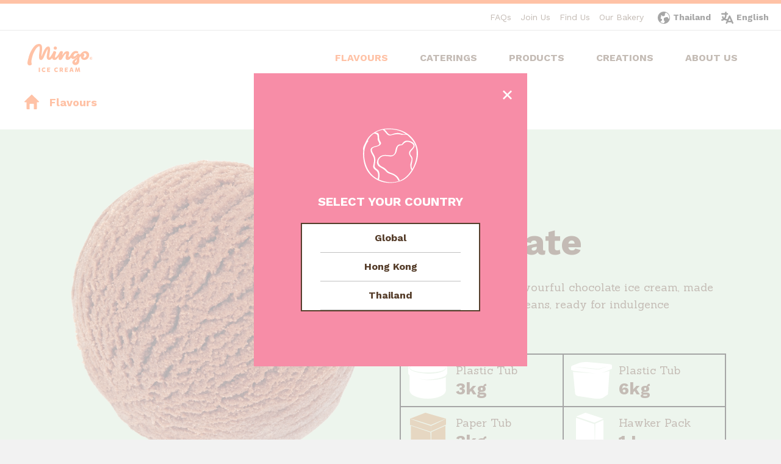

--- FILE ---
content_type: text/html; charset=UTF-8
request_url: https://mingoicecream.com/flavour/chocolate/
body_size: 23325
content:
<!DOCTYPE html>
<html dir="ltr" lang="en-US" prefix="og: https://ogp.me/ns#">
<head>
	<meta charset="UTF-8" />
	
	

	
			
						<meta name="viewport" content="width=device-width,initial-scale=1,user-scalable=no">
		
	<link rel="profile" href="http://gmpg.org/xfn/11" />
	<link rel="pingback" href="https://mingoicecream.com/xmlrpc.php" />
            <link rel="shortcut icon" type="image/x-icon" href="https://mingoicecream.com/wp-content/uploads/2023/09/favicon.png">
        <link rel="apple-touch-icon" href="https://mingoicecream.com/wp-content/uploads/2023/09/favicon.png"/>
        
	<link href='//fonts.googleapis.com/css?family=Raleway:100,200,300,400,500,600,700,800,900,300italic,400italic,700italic|Baloo:100,200,300,400,500,600,700,800,900,300italic,400italic,700italic|Work+Sans:100,200,300,400,500,600,700,800,900,300italic,400italic,700italic|Sanchez:100,200,300,400,500,600,700,800,900,300italic,400italic,700italic|Nunito:100,200,300,400,500,600,700,800,900,300italic,400italic,700italic|Montserrat:100,200,300,400,500,600,700,800,900,300italic,400italic,700italic|Open+Sans:100,200,300,400,500,600,700,800,900,300italic,400italic,700italic&subset=latin,latin-ext' rel='stylesheet' type='text/css'>
<script type="application/javascript">var QodeAjaxUrl = "https://mingoicecream.com/wp-admin/admin-ajax.php"</script>
		<!-- All in One SEO 4.4.6 - aioseo.com -->
		<title>Chocolate - Mingo Ice Cream</title>
		<meta name="robots" content="max-image-preview:large" />
		<link rel="canonical" href="https://mingoicecream.com/flavour/chocolate/" />
		<meta name="generator" content="All in One SEO (AIOSEO) 4.4.6" />
		<meta property="og:locale" content="en_US" />
		<meta property="og:site_name" content="Mingo Ice Cream - Delight in Every Bite!" />
		<meta property="og:type" content="article" />
		<meta property="og:title" content="Chocolate - Mingo Ice Cream" />
		<meta property="og:url" content="https://mingoicecream.com/flavour/chocolate/" />
		<meta property="article:published_time" content="2019-10-06T07:50:52+00:00" />
		<meta property="article:modified_time" content="2020-06-08T07:47:55+00:00" />
		<meta property="article:publisher" content="https://www.facebook.com/MingoIceCreamTH/" />
		<meta name="twitter:card" content="summary_large_image" />
		<meta name="twitter:title" content="Chocolate - Mingo Ice Cream" />
		<script type="application/ld+json" class="aioseo-schema">
			{"@context":"https:\/\/schema.org","@graph":[{"@type":"BreadcrumbList","@id":"https:\/\/mingoicecream.com\/flavour\/chocolate\/#breadcrumblist","itemListElement":[{"@type":"ListItem","@id":"https:\/\/mingoicecream.com\/#listItem","position":1,"item":{"@type":"WebPage","@id":"https:\/\/mingoicecream.com\/","name":"Home","description":"At Mingo Ice Cream, we believe that everyone should get to enjoy quality ice cream. After all, we know that everybody loves ice cream.","url":"https:\/\/mingoicecream.com\/"},"nextItem":"https:\/\/mingoicecream.com\/flavour\/chocolate\/#listItem"},{"@type":"ListItem","@id":"https:\/\/mingoicecream.com\/flavour\/chocolate\/#listItem","position":2,"item":{"@type":"WebPage","@id":"https:\/\/mingoicecream.com\/flavour\/chocolate\/","name":"Chocolate","url":"https:\/\/mingoicecream.com\/flavour\/chocolate\/"},"previousItem":"https:\/\/mingoicecream.com\/#listItem"}]},{"@type":"Organization","@id":"https:\/\/mingoicecream.com\/#organization","name":"Mingo Ice Cream","url":"https:\/\/mingoicecream.com\/","sameAs":["https:\/\/www.facebook.com\/MingoIceCreamTH\/","https:\/\/www.instagram.com\/mingoicecream\/"]},{"@type":"Person","@id":"https:\/\/mingoicecream.com\/author\/warhol\/#author","url":"https:\/\/mingoicecream.com\/author\/warhol\/","name":"warhol","image":{"@type":"ImageObject","@id":"https:\/\/mingoicecream.com\/flavour\/chocolate\/#authorImage","url":"https:\/\/secure.gravatar.com\/avatar\/cae4321b960fb4e9d7068e543aa033f2?s=96&d=mm&r=g","width":96,"height":96,"caption":"warhol"}},{"@type":"WebPage","@id":"https:\/\/mingoicecream.com\/flavour\/chocolate\/#webpage","url":"https:\/\/mingoicecream.com\/flavour\/chocolate\/","name":"Chocolate - Mingo Ice Cream","inLanguage":"en-US","isPartOf":{"@id":"https:\/\/mingoicecream.com\/#website"},"breadcrumb":{"@id":"https:\/\/mingoicecream.com\/flavour\/chocolate\/#breadcrumblist"},"author":{"@id":"https:\/\/mingoicecream.com\/author\/warhol\/#author"},"creator":{"@id":"https:\/\/mingoicecream.com\/author\/warhol\/#author"},"image":{"@type":"ImageObject","url":"https:\/\/mingoicecream.com\/wp-content\/uploads\/2020\/01\/scoop-chocolate.png","@id":"https:\/\/mingoicecream.com\/#mainImage","width":640,"height":640},"primaryImageOfPage":{"@id":"https:\/\/mingoicecream.com\/flavour\/chocolate\/#mainImage"},"datePublished":"2019-10-06T07:50:52+00:00","dateModified":"2020-06-08T07:47:55+00:00"},{"@type":"WebSite","@id":"https:\/\/mingoicecream.com\/#website","url":"https:\/\/mingoicecream.com\/","name":"Mingo Ice Cream","description":"Delight in Every Bite!","inLanguage":"en-US","publisher":{"@id":"https:\/\/mingoicecream.com\/#organization"}}]}
		</script>
		<!-- All in One SEO -->

<link rel='dns-prefetch' href='//static.addtoany.com' />
<link rel='dns-prefetch' href='//maps.googleapis.com' />
<link rel='dns-prefetch' href='//cdnjs.cloudflare.com' />
<link rel="alternate" type="application/rss+xml" title="Mingo Ice Cream &raquo; Feed" href="https://mingoicecream.com/feed/" />
<link rel="alternate" type="application/rss+xml" title="Mingo Ice Cream &raquo; Comments Feed" href="https://mingoicecream.com/comments/feed/" />
<script type="text/javascript">
window._wpemojiSettings = {"baseUrl":"https:\/\/s.w.org\/images\/core\/emoji\/14.0.0\/72x72\/","ext":".png","svgUrl":"https:\/\/s.w.org\/images\/core\/emoji\/14.0.0\/svg\/","svgExt":".svg","source":{"concatemoji":"https:\/\/mingoicecream.com\/wp-includes\/js\/wp-emoji-release.min.js?ver=6.3.1.1706449708"}};
/*! This file is auto-generated */
!function(i,n){var o,s,e;function c(e){try{var t={supportTests:e,timestamp:(new Date).valueOf()};sessionStorage.setItem(o,JSON.stringify(t))}catch(e){}}function p(e,t,n){e.clearRect(0,0,e.canvas.width,e.canvas.height),e.fillText(t,0,0);var t=new Uint32Array(e.getImageData(0,0,e.canvas.width,e.canvas.height).data),r=(e.clearRect(0,0,e.canvas.width,e.canvas.height),e.fillText(n,0,0),new Uint32Array(e.getImageData(0,0,e.canvas.width,e.canvas.height).data));return t.every(function(e,t){return e===r[t]})}function u(e,t,n){switch(t){case"flag":return n(e,"\ud83c\udff3\ufe0f\u200d\u26a7\ufe0f","\ud83c\udff3\ufe0f\u200b\u26a7\ufe0f")?!1:!n(e,"\ud83c\uddfa\ud83c\uddf3","\ud83c\uddfa\u200b\ud83c\uddf3")&&!n(e,"\ud83c\udff4\udb40\udc67\udb40\udc62\udb40\udc65\udb40\udc6e\udb40\udc67\udb40\udc7f","\ud83c\udff4\u200b\udb40\udc67\u200b\udb40\udc62\u200b\udb40\udc65\u200b\udb40\udc6e\u200b\udb40\udc67\u200b\udb40\udc7f");case"emoji":return!n(e,"\ud83e\udef1\ud83c\udffb\u200d\ud83e\udef2\ud83c\udfff","\ud83e\udef1\ud83c\udffb\u200b\ud83e\udef2\ud83c\udfff")}return!1}function f(e,t,n){var r="undefined"!=typeof WorkerGlobalScope&&self instanceof WorkerGlobalScope?new OffscreenCanvas(300,150):i.createElement("canvas"),a=r.getContext("2d",{willReadFrequently:!0}),o=(a.textBaseline="top",a.font="600 32px Arial",{});return e.forEach(function(e){o[e]=t(a,e,n)}),o}function t(e){var t=i.createElement("script");t.src=e,t.defer=!0,i.head.appendChild(t)}"undefined"!=typeof Promise&&(o="wpEmojiSettingsSupports",s=["flag","emoji"],n.supports={everything:!0,everythingExceptFlag:!0},e=new Promise(function(e){i.addEventListener("DOMContentLoaded",e,{once:!0})}),new Promise(function(t){var n=function(){try{var e=JSON.parse(sessionStorage.getItem(o));if("object"==typeof e&&"number"==typeof e.timestamp&&(new Date).valueOf()<e.timestamp+604800&&"object"==typeof e.supportTests)return e.supportTests}catch(e){}return null}();if(!n){if("undefined"!=typeof Worker&&"undefined"!=typeof OffscreenCanvas&&"undefined"!=typeof URL&&URL.createObjectURL&&"undefined"!=typeof Blob)try{var e="postMessage("+f.toString()+"("+[JSON.stringify(s),u.toString(),p.toString()].join(",")+"));",r=new Blob([e],{type:"text/javascript"}),a=new Worker(URL.createObjectURL(r),{name:"wpTestEmojiSupports"});return void(a.onmessage=function(e){c(n=e.data),a.terminate(),t(n)})}catch(e){}c(n=f(s,u,p))}t(n)}).then(function(e){for(var t in e)n.supports[t]=e[t],n.supports.everything=n.supports.everything&&n.supports[t],"flag"!==t&&(n.supports.everythingExceptFlag=n.supports.everythingExceptFlag&&n.supports[t]);n.supports.everythingExceptFlag=n.supports.everythingExceptFlag&&!n.supports.flag,n.DOMReady=!1,n.readyCallback=function(){n.DOMReady=!0}}).then(function(){return e}).then(function(){var e;n.supports.everything||(n.readyCallback(),(e=n.source||{}).concatemoji?t(e.concatemoji):e.wpemoji&&e.twemoji&&(t(e.twemoji),t(e.wpemoji)))}))}((window,document),window._wpemojiSettings);
</script>
<style type="text/css">
img.wp-smiley,
img.emoji {
	display: inline !important;
	border: none !important;
	box-shadow: none !important;
	height: 1em !important;
	width: 1em !important;
	margin: 0 0.07em !important;
	vertical-align: -0.1em !important;
	background: none !important;
	padding: 0 !important;
}
</style>
	<link rel='stylesheet' id='wp-block-library-css' href='https://mingoicecream.com/wp-includes/css/dist/block-library/style.min.css?ver=6.3.1.1706449708' type='text/css' media='all' />
<style id='classic-theme-styles-inline-css' type='text/css'>
/*! This file is auto-generated */
.wp-block-button__link{color:#fff;background-color:#32373c;border-radius:9999px;box-shadow:none;text-decoration:none;padding:calc(.667em + 2px) calc(1.333em + 2px);font-size:1.125em}.wp-block-file__button{background:#32373c;color:#fff;text-decoration:none}
</style>
<style id='global-styles-inline-css' type='text/css'>
body{--wp--preset--color--black: #000000;--wp--preset--color--cyan-bluish-gray: #abb8c3;--wp--preset--color--white: #ffffff;--wp--preset--color--pale-pink: #f78da7;--wp--preset--color--vivid-red: #cf2e2e;--wp--preset--color--luminous-vivid-orange: #ff6900;--wp--preset--color--luminous-vivid-amber: #fcb900;--wp--preset--color--light-green-cyan: #7bdcb5;--wp--preset--color--vivid-green-cyan: #00d084;--wp--preset--color--pale-cyan-blue: #8ed1fc;--wp--preset--color--vivid-cyan-blue: #0693e3;--wp--preset--color--vivid-purple: #9b51e0;--wp--preset--gradient--vivid-cyan-blue-to-vivid-purple: linear-gradient(135deg,rgba(6,147,227,1) 0%,rgb(155,81,224) 100%);--wp--preset--gradient--light-green-cyan-to-vivid-green-cyan: linear-gradient(135deg,rgb(122,220,180) 0%,rgb(0,208,130) 100%);--wp--preset--gradient--luminous-vivid-amber-to-luminous-vivid-orange: linear-gradient(135deg,rgba(252,185,0,1) 0%,rgba(255,105,0,1) 100%);--wp--preset--gradient--luminous-vivid-orange-to-vivid-red: linear-gradient(135deg,rgba(255,105,0,1) 0%,rgb(207,46,46) 100%);--wp--preset--gradient--very-light-gray-to-cyan-bluish-gray: linear-gradient(135deg,rgb(238,238,238) 0%,rgb(169,184,195) 100%);--wp--preset--gradient--cool-to-warm-spectrum: linear-gradient(135deg,rgb(74,234,220) 0%,rgb(151,120,209) 20%,rgb(207,42,186) 40%,rgb(238,44,130) 60%,rgb(251,105,98) 80%,rgb(254,248,76) 100%);--wp--preset--gradient--blush-light-purple: linear-gradient(135deg,rgb(255,206,236) 0%,rgb(152,150,240) 100%);--wp--preset--gradient--blush-bordeaux: linear-gradient(135deg,rgb(254,205,165) 0%,rgb(254,45,45) 50%,rgb(107,0,62) 100%);--wp--preset--gradient--luminous-dusk: linear-gradient(135deg,rgb(255,203,112) 0%,rgb(199,81,192) 50%,rgb(65,88,208) 100%);--wp--preset--gradient--pale-ocean: linear-gradient(135deg,rgb(255,245,203) 0%,rgb(182,227,212) 50%,rgb(51,167,181) 100%);--wp--preset--gradient--electric-grass: linear-gradient(135deg,rgb(202,248,128) 0%,rgb(113,206,126) 100%);--wp--preset--gradient--midnight: linear-gradient(135deg,rgb(2,3,129) 0%,rgb(40,116,252) 100%);--wp--preset--font-size--small: 13px;--wp--preset--font-size--medium: 20px;--wp--preset--font-size--large: 36px;--wp--preset--font-size--x-large: 42px;--wp--preset--spacing--20: 0.44rem;--wp--preset--spacing--30: 0.67rem;--wp--preset--spacing--40: 1rem;--wp--preset--spacing--50: 1.5rem;--wp--preset--spacing--60: 2.25rem;--wp--preset--spacing--70: 3.38rem;--wp--preset--spacing--80: 5.06rem;--wp--preset--shadow--natural: 6px 6px 9px rgba(0, 0, 0, 0.2);--wp--preset--shadow--deep: 12px 12px 50px rgba(0, 0, 0, 0.4);--wp--preset--shadow--sharp: 6px 6px 0px rgba(0, 0, 0, 0.2);--wp--preset--shadow--outlined: 6px 6px 0px -3px rgba(255, 255, 255, 1), 6px 6px rgba(0, 0, 0, 1);--wp--preset--shadow--crisp: 6px 6px 0px rgba(0, 0, 0, 1);}:where(.is-layout-flex){gap: 0.5em;}:where(.is-layout-grid){gap: 0.5em;}body .is-layout-flow > .alignleft{float: left;margin-inline-start: 0;margin-inline-end: 2em;}body .is-layout-flow > .alignright{float: right;margin-inline-start: 2em;margin-inline-end: 0;}body .is-layout-flow > .aligncenter{margin-left: auto !important;margin-right: auto !important;}body .is-layout-constrained > .alignleft{float: left;margin-inline-start: 0;margin-inline-end: 2em;}body .is-layout-constrained > .alignright{float: right;margin-inline-start: 2em;margin-inline-end: 0;}body .is-layout-constrained > .aligncenter{margin-left: auto !important;margin-right: auto !important;}body .is-layout-constrained > :where(:not(.alignleft):not(.alignright):not(.alignfull)){max-width: var(--wp--style--global--content-size);margin-left: auto !important;margin-right: auto !important;}body .is-layout-constrained > .alignwide{max-width: var(--wp--style--global--wide-size);}body .is-layout-flex{display: flex;}body .is-layout-flex{flex-wrap: wrap;align-items: center;}body .is-layout-flex > *{margin: 0;}body .is-layout-grid{display: grid;}body .is-layout-grid > *{margin: 0;}:where(.wp-block-columns.is-layout-flex){gap: 2em;}:where(.wp-block-columns.is-layout-grid){gap: 2em;}:where(.wp-block-post-template.is-layout-flex){gap: 1.25em;}:where(.wp-block-post-template.is-layout-grid){gap: 1.25em;}.has-black-color{color: var(--wp--preset--color--black) !important;}.has-cyan-bluish-gray-color{color: var(--wp--preset--color--cyan-bluish-gray) !important;}.has-white-color{color: var(--wp--preset--color--white) !important;}.has-pale-pink-color{color: var(--wp--preset--color--pale-pink) !important;}.has-vivid-red-color{color: var(--wp--preset--color--vivid-red) !important;}.has-luminous-vivid-orange-color{color: var(--wp--preset--color--luminous-vivid-orange) !important;}.has-luminous-vivid-amber-color{color: var(--wp--preset--color--luminous-vivid-amber) !important;}.has-light-green-cyan-color{color: var(--wp--preset--color--light-green-cyan) !important;}.has-vivid-green-cyan-color{color: var(--wp--preset--color--vivid-green-cyan) !important;}.has-pale-cyan-blue-color{color: var(--wp--preset--color--pale-cyan-blue) !important;}.has-vivid-cyan-blue-color{color: var(--wp--preset--color--vivid-cyan-blue) !important;}.has-vivid-purple-color{color: var(--wp--preset--color--vivid-purple) !important;}.has-black-background-color{background-color: var(--wp--preset--color--black) !important;}.has-cyan-bluish-gray-background-color{background-color: var(--wp--preset--color--cyan-bluish-gray) !important;}.has-white-background-color{background-color: var(--wp--preset--color--white) !important;}.has-pale-pink-background-color{background-color: var(--wp--preset--color--pale-pink) !important;}.has-vivid-red-background-color{background-color: var(--wp--preset--color--vivid-red) !important;}.has-luminous-vivid-orange-background-color{background-color: var(--wp--preset--color--luminous-vivid-orange) !important;}.has-luminous-vivid-amber-background-color{background-color: var(--wp--preset--color--luminous-vivid-amber) !important;}.has-light-green-cyan-background-color{background-color: var(--wp--preset--color--light-green-cyan) !important;}.has-vivid-green-cyan-background-color{background-color: var(--wp--preset--color--vivid-green-cyan) !important;}.has-pale-cyan-blue-background-color{background-color: var(--wp--preset--color--pale-cyan-blue) !important;}.has-vivid-cyan-blue-background-color{background-color: var(--wp--preset--color--vivid-cyan-blue) !important;}.has-vivid-purple-background-color{background-color: var(--wp--preset--color--vivid-purple) !important;}.has-black-border-color{border-color: var(--wp--preset--color--black) !important;}.has-cyan-bluish-gray-border-color{border-color: var(--wp--preset--color--cyan-bluish-gray) !important;}.has-white-border-color{border-color: var(--wp--preset--color--white) !important;}.has-pale-pink-border-color{border-color: var(--wp--preset--color--pale-pink) !important;}.has-vivid-red-border-color{border-color: var(--wp--preset--color--vivid-red) !important;}.has-luminous-vivid-orange-border-color{border-color: var(--wp--preset--color--luminous-vivid-orange) !important;}.has-luminous-vivid-amber-border-color{border-color: var(--wp--preset--color--luminous-vivid-amber) !important;}.has-light-green-cyan-border-color{border-color: var(--wp--preset--color--light-green-cyan) !important;}.has-vivid-green-cyan-border-color{border-color: var(--wp--preset--color--vivid-green-cyan) !important;}.has-pale-cyan-blue-border-color{border-color: var(--wp--preset--color--pale-cyan-blue) !important;}.has-vivid-cyan-blue-border-color{border-color: var(--wp--preset--color--vivid-cyan-blue) !important;}.has-vivid-purple-border-color{border-color: var(--wp--preset--color--vivid-purple) !important;}.has-vivid-cyan-blue-to-vivid-purple-gradient-background{background: var(--wp--preset--gradient--vivid-cyan-blue-to-vivid-purple) !important;}.has-light-green-cyan-to-vivid-green-cyan-gradient-background{background: var(--wp--preset--gradient--light-green-cyan-to-vivid-green-cyan) !important;}.has-luminous-vivid-amber-to-luminous-vivid-orange-gradient-background{background: var(--wp--preset--gradient--luminous-vivid-amber-to-luminous-vivid-orange) !important;}.has-luminous-vivid-orange-to-vivid-red-gradient-background{background: var(--wp--preset--gradient--luminous-vivid-orange-to-vivid-red) !important;}.has-very-light-gray-to-cyan-bluish-gray-gradient-background{background: var(--wp--preset--gradient--very-light-gray-to-cyan-bluish-gray) !important;}.has-cool-to-warm-spectrum-gradient-background{background: var(--wp--preset--gradient--cool-to-warm-spectrum) !important;}.has-blush-light-purple-gradient-background{background: var(--wp--preset--gradient--blush-light-purple) !important;}.has-blush-bordeaux-gradient-background{background: var(--wp--preset--gradient--blush-bordeaux) !important;}.has-luminous-dusk-gradient-background{background: var(--wp--preset--gradient--luminous-dusk) !important;}.has-pale-ocean-gradient-background{background: var(--wp--preset--gradient--pale-ocean) !important;}.has-electric-grass-gradient-background{background: var(--wp--preset--gradient--electric-grass) !important;}.has-midnight-gradient-background{background: var(--wp--preset--gradient--midnight) !important;}.has-small-font-size{font-size: var(--wp--preset--font-size--small) !important;}.has-medium-font-size{font-size: var(--wp--preset--font-size--medium) !important;}.has-large-font-size{font-size: var(--wp--preset--font-size--large) !important;}.has-x-large-font-size{font-size: var(--wp--preset--font-size--x-large) !important;}
.wp-block-navigation a:where(:not(.wp-element-button)){color: inherit;}
:where(.wp-block-post-template.is-layout-flex){gap: 1.25em;}:where(.wp-block-post-template.is-layout-grid){gap: 1.25em;}
:where(.wp-block-columns.is-layout-flex){gap: 2em;}:where(.wp-block-columns.is-layout-grid){gap: 2em;}
.wp-block-pullquote{font-size: 1.5em;line-height: 1.6;}
</style>
<link rel='stylesheet' id='trp-language-switcher-style-css' href='https://mingoicecream.com/wp-content/plugins/translatepress-multilingual/assets/css/trp-language-switcher.css?ver=2.6.1.1706449708' type='text/css' media='all' />
<link rel='stylesheet' id='default_style-css' href='https://mingoicecream.com/wp-content/themes/bridge/style.css?ver=6.3.1.1706449708' type='text/css' media='all' />
<link rel='stylesheet' id='qode_font_awesome-css' href='https://mingoicecream.com/wp-content/themes/bridge/css/font-awesome/css/font-awesome.min.css?ver=6.3.1.1706449708' type='text/css' media='all' />
<link rel='stylesheet' id='qode_font_elegant-css' href='https://mingoicecream.com/wp-content/themes/bridge/css/elegant-icons/style.min.css?ver=6.3.1.1706449708' type='text/css' media='all' />
<link rel='stylesheet' id='qode_linea_icons-css' href='https://mingoicecream.com/wp-content/themes/bridge/css/linea-icons/style.css?ver=6.3.1.1706449708' type='text/css' media='all' />
<link rel='stylesheet' id='qode_dripicons-css' href='https://mingoicecream.com/wp-content/themes/bridge/css/dripicons/dripicons.css?ver=6.3.1.1706449708' type='text/css' media='all' />
<link rel='stylesheet' id='stylesheet-css' href='https://mingoicecream.com/wp-content/themes/bridge/css/stylesheet.min.css?ver=6.3.1.1706449708' type='text/css' media='all' />
<style id='stylesheet-inline-css' type='text/css'>
   .postid-468.disabled_footer_top .footer_top_holder, .postid-468.disabled_footer_bottom .footer_bottom_holder { display: none;}


</style>
<link rel='stylesheet' id='qode_print-css' href='https://mingoicecream.com/wp-content/themes/bridge/css/print.css?ver=6.3.1.1706449708' type='text/css' media='all' />
<link rel='stylesheet' id='mac_stylesheet-css' href='https://mingoicecream.com/wp-content/themes/bridge/css/mac_stylesheet.css?ver=6.3.1.1706449708' type='text/css' media='all' />
<link rel='stylesheet' id='webkit-css' href='https://mingoicecream.com/wp-content/themes/bridge/css/webkit_stylesheet.css?ver=6.3.1.1706449708' type='text/css' media='all' />
<link rel='stylesheet' id='style_dynamic-css' href='https://mingoicecream.com/wp-content/themes/bridge/css/style_dynamic.php?ver=6.3.1.1706449708' type='text/css' media='all' />
<link rel='stylesheet' id='responsive-css' href='https://mingoicecream.com/wp-content/themes/bridge/css/responsive.min.css?ver=6.3.1.1706449708' type='text/css' media='all' />
<link rel='stylesheet' id='style_dynamic_responsive-css' href='https://mingoicecream.com/wp-content/themes/bridge/css/style_dynamic_responsive.php?ver=6.3.1.1706449708' type='text/css' media='all' />
<link rel='stylesheet' id='js_composer_front-css' href='https://mingoicecream.com/wp-content/plugins/js_composer/assets/css/js_composer.min.css?ver=5.5.1.1706449708' type='text/css' media='all' />
<link rel='stylesheet' id='custom_css-css' href='https://mingoicecream.com/wp-content/themes/bridge/css/custom_css.php?ver=6.3.1.1706449708' type='text/css' media='all' />
<link rel='stylesheet' id='childstyle-css' href='https://mingoicecream.com/wp-content/themes/bridge-child/style.css?ver=6.3.1.1706449708' type='text/css' media='all' />
<link rel='stylesheet' id='addtoany-css' href='https://mingoicecream.com/wp-content/plugins/add-to-any/addtoany.min.css?ver=1.16.1706449708' type='text/css' media='all' />
<style id='addtoany-inline-css' type='text/css'>
.addtoany_list a { padding: 0px; margin-right: 15px; }
</style>
<link rel='stylesheet' id='site-reviews-css' href='https://mingoicecream.com/wp-content/plugins/site-reviews/assets/styles/default.css?ver=6.10.6.1706449708' type='text/css' media='all' />
<style id='site-reviews-inline-css' type='text/css'>
.glsr-star-empty,.glsr-star-rating--stars[class*=" s"]>span{background-image:url(https://mingoicecream.com/wp-content/plugins/site-reviews/assets/images/stars/default/star-empty.svg)!important}.glsr-field-is-invalid .glsr-star-rating--stars[class*=" s"]>span{background-image:url(https://mingoicecream.com/wp-content/plugins/site-reviews/assets/images/stars/default/star-error.svg)!important}.glsr-star-half{background-image:url(https://mingoicecream.com/wp-content/plugins/site-reviews/assets/images/stars/default/star-half.svg)!important}.glsr-star-full,.glsr-star-rating--stars[class*=" s"]>span.gl-active,.glsr-star-rating--stars[class*=" s"]>span.gl-active.gl-selected{background-image:url(https://mingoicecream.com/wp-content/plugins/site-reviews/assets/images/stars/default/star-full.svg)!important}

</style>
<!--n2css--><script id="addtoany-core-js-before" type="text/javascript">
window.a2a_config=window.a2a_config||{};a2a_config.callbacks=[];a2a_config.overlays=[];a2a_config.templates={};
a2a_config.icon_color="transparent,#ffffff";
</script>
<script type='text/javascript' async src='https://static.addtoany.com/menu/page.js?ver=1706449708' id='addtoany-core-js'></script>
<script type='text/javascript' src='https://mingoicecream.com/wp-includes/js/jquery/jquery.min.js?ver=3.7.0.1706449708' id='jquery-core-js'></script>
<script type='text/javascript' src='https://mingoicecream.com/wp-includes/js/jquery/jquery-migrate.min.js?ver=3.4.1.1706449708' id='jquery-migrate-js'></script>
<script type='text/javascript' async src='https://mingoicecream.com/wp-content/plugins/add-to-any/addtoany.min.js?ver=1.1.1706449708' id='addtoany-jquery-js'></script>
<script type='text/javascript' src='https://cdnjs.cloudflare.com/ajax/libs/jquery-cookie/1.4.1/jquery.cookie.min.js?ver=6.3.1.1706449708' id='jquery-cookie-js'></script>
<link rel="https://api.w.org/" href="https://mingoicecream.com/wp-json/" /><link rel="EditURI" type="application/rsd+xml" title="RSD" href="https://mingoicecream.com/xmlrpc.php?rsd" />
<meta name="generator" content="WordPress 6.3.1" />
<link rel='shortlink' href='https://mingoicecream.com/?p=468' />
<link rel="alternate" type="application/json+oembed" href="https://mingoicecream.com/wp-json/oembed/1.0/embed?url=https%3A%2F%2Fmingoicecream.com%2Fflavour%2Fchocolate%2F" />
<link rel="alternate" type="text/xml+oembed" href="https://mingoicecream.com/wp-json/oembed/1.0/embed?url=https%3A%2F%2Fmingoicecream.com%2Fflavour%2Fchocolate%2F&#038;format=xml" />
<link rel="alternate" hreflang="en-US" href="https://mingoicecream.com/flavour/chocolate/"/>
<link rel="alternate" hreflang="th" href="https://mingoicecream.com/th/flavour/chocolate/"/>
<link rel="alternate" hreflang="en" href="https://mingoicecream.com/flavour/chocolate/"/>
<meta name="generator" content="Powered by WPBakery Page Builder - drag and drop page builder for WordPress."/>
<!--[if lte IE 9]><link rel="stylesheet" type="text/css" href="https://mingoicecream.com/wp-content/plugins/js_composer/assets/css/vc_lte_ie9.min.css" media="screen"><![endif]--><noscript><style type="text/css"> .wpb_animate_when_almost_visible { opacity: 1; }</style></noscript></head>

<body class="flavour-template-default single single-flavour postid-468 translatepress-en_US  qode-child-theme-ver-1.0.0 qode-theme-ver-16.6 qode-theme-bridge wpb-js-composer js-comp-ver-5.5.1 vc_responsive" itemscope itemtype="http://schema.org/WebPage">


<div id="country-selector" style="display: none;">
    <div class="modal">
        <svg class="globe-icon" xmlns="http://www.w3.org/2000/svg" viewBox="0 0 91.95 90.98" style="fill: #ffffff;"><path d="m91.36,34.84c-.34-1.96-.84-3.9-1.5-5.78-.31-.94-.67-1.87-1.08-2.78l-.6-1.37-.69-1.32-.7-1.32-.79-1.27c-.27-.42-.52-.85-.8-1.26l-.87-1.21c-.57-.81-1.18-1.59-1.83-2.34-.61-.78-1.32-1.48-1.99-2.21s-1.43-1.37-2.14-2.07c-.75-.65-1.51-1.29-2.29-1.9-1.57-1.21-3.23-2.31-4.95-3.28-1.72-.98-3.5-1.85-5.33-2.6-1.84-.74-3.72-1.37-5.62-1.9-1.91-.53-3.84-.96-5.8-1.28-1.95-.33-3.91-.55-5.89-.73L44.53,0c-1.32-.01-2.64.02-3.96.03-.46,0-.93.05-1.39.09-.2.02-.39.04-.59.05l-1.98.17c-.66.06-1.3.2-1.96.3l-1.95.33c-.65.13-1.28.32-1.92.48l-1.92.5-3.74,1.32-3.6,1.67-3.44,1.99h.02c-.24.1-.46.24-.65.42l.03-.03-1.81,1.28c-.61.41-1.2.86-1.76,1.34-.58.45-1.14.94-1.67,1.46-.55.5-1.07,1.02-1.56,1.58-.52.53-1,1.09-1.44,1.68-.47.57-.91,1.17-1.32,1.78-.43.6-.82,1.23-1.2,1.87-.4.62-.74,1.28-1.09,1.93-.71,1.29-1.28,2.65-1.95,3.95s-1.38,2.59-2,3.94c-.65,1.35-1.15,2.76-1.49,4.21-.15.74-.22,1.5-.19,2.25.02.74.17,1.48.44,2.17l-.27,3.61c-.03.61-.13,1.22-.1,1.84l.05,1.84c.06,1.22,0,2.45.15,3.67l.41,3.65c.1,1.22.41,2.41.61,3.62.19,1.21.46,2.41.79,3.59.33,1.17.63,2.36.99,3.53l1.36,3.42.34.85c.13.28.29.54.43.82l.86,1.62.87,1.62c.31.53.69,1.02,1.02,1.53.72.99,1.33,2.06,2.14,2.98l2.42,2.76c.85.89,1.8,1.67,2.69,2.49.89.84,1.85,1.6,2.87,2.28.96.76,1.98,1.44,3.05,2.04l3.16,1.78c.02.06.05.11.1.15.06.05.13.09.2.11.12.04.24.05.36.05,1.25.59,2.53,1.11,3.84,1.56.65.23,1.29.51,1.96.7l2.02.52,2.02.53c.68.14,1.37.23,2.06.34,1.37.26,2.75.44,4.14.52,1.38.13,2.78.2,4.17.19,1.39-.05,2.79.01,4.17-.14s2.78-.26,4.15-.45l4.11-.78,4.02-1.11c.9-.31,1.78-.65,2.64-1,.42-.17.84-.33,1.26-.51l1.86-.98c.63-.31,1.24-.66,1.82-1.06,1.18-.74,2.31-1.57,3.39-2.46l1.61-1.35c.51-.47.99-.98,1.49-1.47,1-.98,1.94-2.01,2.81-3.1.94-1.03,1.69-2.21,2.54-3.32.8-1.11,1.5-2.29,2.25-3.43.16-.08.3-.18.41-.32.09-.1.15-.23.17-.36.01-.08,0-.17-.02-.25.89-1.72,1.89-3.39,2.68-5.15.81-1.8,1.68-3.61,2.34-5.47.69-1.87,1.28-3.77,1.76-5.7.47-1.93.83-3.89,1.07-5.86.11-.99.16-1.98.25-2.97l.04-2.98c-.06-.99-.09-1.99-.19-2.98-.14-.97-.21-1.96-.4-2.94M36.05,1.62c1.15-.17,2.3-.24,3.46-.34,1.16-.04,2.31-.11,3.47-.09,1.16-.01,2.32.05,3.47.1,1.16.09,2.31.15,3.47.3,1.15.12,2.3.28,3.44.46s2.31.36,3.4.64l3.38.88c1.12.31,2.16.81,3.24,1.21.53.22,1.08.4,1.6.65l1.53.81c1.04.51,2.05,1.08,3.01,1.71l2.19,1.47c-.62.06-1.24.09-1.88.13-.9-.03-1.79-.13-2.67-.29-1.79-.3-3.55-.88-5.36-1.27-.91-.2-1.83-.36-2.76-.45-.94-.05-1.88-.03-2.81.06-1.86.17-3.69.57-5.44,1.2-1.74.64-3.42,1.5-5.19,1.39-1.78-.24-3.38-1.21-4.43-2.68-1.19-1.38-2.19-2.95-3.5-4.29-.57-.59-1.22-1.11-1.93-1.53.11-.01.21-.04.32-.05m-11.53,82.72l-2.71-1.5-2.92-1.93c-.9-.75-1.91-1.42-2.72-2.25-.87-.78-1.68-1.62-2.44-2.5-.38-.44-.79-.86-1.15-1.32l-1.06-1.4c-.74-.91-1.32-1.93-1.98-2.9-.64-.99-1.16-2.04-1.75-3.05-.51-1.06-1.03-2.11-1.51-3.18-.42-1.1-.92-2.17-1.28-3.28s-.79-2.22-1.06-3.36c-.31-1.14-.63-2.27-.84-3.43l-.36-1.73-.27-1.75c-.2-1.16-.3-2.33-.39-3.51-.13-1.17-.13-2.35-.17-3.53-.06-1.18.06-2.36.07-3.54.06-1.17.22-2.33.33-3.51.07-.04.14-.09.2-.14.08-.06.12-.16.1-.26l-.16-.47c.16-.73.3-1.46.47-2.18.2-.72.37-1.45.59-2.16.24-.71.44-1.43.72-2.12s.52-1.4.85-2.07l.46-1.02c.14-.34.34-.66.51-.99.33-.67.7-1.31,1.11-1.94.38-.64.8-1.25,1.25-1.85l.33-.45.09-.13.04-.06c.03-.05.04-.11.04-.17-.07-.32-.3-.29-.38-.32-.25-.02-.5,0-.75.04l.79-1.44c.32-.62.72-1.18,1.08-1.78.35-.6.75-1.17,1.18-1.71.43-.54.8-1.13,1.28-1.64l1.4-1.53c.23-.25.48-.49.75-.72l.78-.7c.5-.48,1.04-.93,1.6-1.35l1.55-1.19c.93.19,1.86.36,2.76.59.92.18,1.76.65,2.4,1.34.56.77.89,1.68.96,2.62.11.97.15,1.95.13,2.93-.03,1,.03,2.01.2,3,.26.98.64,1.92,1.12,2.8.48.85.9,1.74,1.25,2.66.4.86.29,1.87-.27,2.64-.66.7-1.49,1.23-2.41,1.52-.92.34-1.87.63-2.82.86-1.95.42-3.84,1.06-5.64,1.91-.91.45-1.7,1.09-2.33,1.88-.61.81-.96,1.8-.99,2.81.13,2,.71,3.95,1.69,5.7.91,1.77,1.99,3.44,2.82,5.22.21.44.4.89.56,1.35l.44,1.42c.12.47.2.95.26,1.44.09.48.13.97.12,1.46.02,1.97-.19,3.93-.64,5.85l-.58,2.92-.26,1.47c-.07.51-.07,1.02-.02,1.53.28,2.18,1.84,3.73,3.4,4.95,1.67,1,3.03,2.43,3.94,4.16.81,1.76,1.18,3.69,1.08,5.63-.07,1.81-.35,3.61-.83,5.35m65.06-38.71c-.08,1.11-.27,2.2-.42,3.3-.2,1.09-.38,2.19-.65,3.27-.25,1.08-.52,2.16-.84,3.22-.28,1.08-.67,2.11-1,3.18l-1.87,4.69-2.21,4.43c-1.06-1.49-1.58-3.29-1.49-5.11.11-1.84.4-3.67.86-5.46.45-1.8.73-3.63.82-5.49.08-1.88-.46-3.73-1.52-5.27-.29-.37-.57-.75-.86-1.1-.31-.34-.58-.7-.83-1.09-.5-.76-.77-1.65-.77-2.57.06-1.85,1.26-3.41,2.41-4.8,1.18-1.41,2.5-2.72,3.58-4.25,1.22-1.47,1.74-3.4,1.41-5.28-.52-1.83-1.73-3.39-3.37-4.35-1.59-.99-3.33-1.69-5.15-2.09-1.82-.44-3.7-.56-5.56-.34-.94.13-1.84.43-2.67.9-.8.5-1.52,1.11-2.13,1.83-.62.69-1.17,1.46-1.75,2.16-.49.74-1.25,1.25-2.11,1.43-.45-.04-.88-.14-1.31-.29-.49-.11-1-.06-1.46.14l-1.27.56c-.41.24-.81.51-1.2.79-1.41,1.27-2.46,2.88-3.04,4.68-.58,1.78-.84,3.63-1.24,5.42-.26,1.8-1,3.5-2.13,4.92-1.3,1.26-3.04,1.96-4.85,1.93-.69.01-1.39-.02-2.08-.07h-.12s-.12-.02-.12-.02c-1.91-.14-3.82-.42-5.76-.54-.1,0-.21-.01-.31-.02-.33-.01-.66-.02-.99-.03h-.37c-.43,0-.87.01-1.3.05l-1.4.09-1.37.31c-.92.22-1.81.52-2.67.92-1.72.8-3.22,2-4.4,3.49-.59.74-1.1,1.54-1.52,2.38-.19.43-.33.88-.51,1.32-.19.43-.32.89-.4,1.35-.24.91-.36,1.85-.37,2.8.05.96.26,1.91.61,2.81.36.89.86,1.72,1.49,2.44.32.36.68.68,1.08.97l1.13.8c1.56,1.03,3.2,1.92,4.79,2.83,1.6.89,3.09,1.95,4.45,3.18,1.29,1.24,2.35,2.85,3.96,3.92,1.6.97,3.34,1.7,5.16,2.15,1.76.51,3.47,1.19,5.09,2.06,1.61.85,3.08,1.95,4.35,3.26.62.67,1.19,1.38,1.7,2.14l.75,1.14c.23.39.42.81.63,1.22l.31.61c.1.24.23.47.4.67.47.33,1.09.35,1.58.06.29-.12.5-.39.55-.7-.03-.27-.12-.53-.27-.76l-.61-1.25c-.87-1.66-1.97-3.19-3.26-4.54-2.71-2.58-6-4.48-9.59-5.54-1.75-.56-3.42-1.31-5-2.24-.39-.23-.76-.5-1.1-.8-.36-.28-.7-.58-1.01-.92l-1.86-2.05c-1.29-1.35-2.8-2.49-4.45-3.38-1.68-.74-3.29-1.64-4.79-2.71-1.44-1.12-2.56-2.61-3.22-4.31-.61-1.72-.6-3.6.02-5.32.65-1.71,1.74-3.23,3.16-4.39,1.38-1.2,3.07-1.99,4.88-2.3,3.63-.67,7.32.14,10.98.62,1.88.22,3.77-.16,5.41-1.1,1.63-.94,2.99-2.27,3.98-3.87.98-1.59,1.65-3.35,1.96-5.19.26-1.82.75-3.61,1.44-5.32.8-1.68,2.44-2.8,4.29-2.93.93-.06,1.85-.22,2.75-.48.88-.35,1.65-.92,2.24-1.66,1.15-1.43,2.63-2.57,4.31-3.31,1.73-.6,3.6-.67,5.37-.18,1.79.4,3.48,1.18,4.93,2.3.72.56,1.37,1.2,1.93,1.92.55.7.79,1.61.66,2.49-.32,1.79-1.68,3.2-2.96,4.47-1.47,1.15-2.71,2.57-3.67,4.17-.89,1.7-1.02,3.69-.36,5.49.67,1.75,1.6,3.38,2.78,4.83,1.02,1.52,1.28,3.42.72,5.16-.38,1.79-1.1,3.51-1.5,5.33-.24.92-.32,1.87-.24,2.81l.28,2.76c.06,1.85.72,3.63,1.87,5.08-.7,1.07-1.35,2.17-2.1,3.21-.81,1.04-1.52,2.17-2.42,3.14-.84,1.02-1.73,2-2.67,2.93l-1.41,1.4-1.52,1.28c-1.01.86-2.06,1.65-3.17,2.38-.53.39-1.09.74-1.68,1.05l-1.72.98c-.38.2-.76.37-1.15.55-.81.37-1.63.73-2.44,1.11l-3.78,1.2c-1.28.34-2.58.52-3.87.78-.65.14-1.3.22-1.96.24l-1.97.15c-1.32.1-2.64.12-3.96.04-.66-.02-1.32-.02-1.98-.06l-1.97-.24c-1.32-.12-2.62-.33-3.91-.63-1.28-.33-2.61-.47-3.85-.92-1.26-.41-2.54-.74-3.77-1.21l-3.44-1.41c.57-1.89.93-3.85,1.04-5.82.1-2.07-.1-4.14-.6-6.14-.15-.5-.25-.98-.43-1.51l-.28-.71-.42-.71c-.61-.86-1.37-1.6-2.24-2.2-1.65-1.18-3.47-2.27-4.02-4.18-.53-1.88.04-3.91.33-5.92.41-2.02.62-4.07.61-6.13-.06-2.08-.5-4.13-1.29-6.06-.86-1.89-1.99-3.6-2.94-5.38-.49-.88-.9-1.79-1.23-2.74-.35-.91-.47-1.89-.35-2.86.17-.94.69-1.78,1.46-2.35.79-.59,1.68-1.04,2.62-1.33,1.91-.59,3.94-.99,5.87-1.72.98-.35,1.92-.8,2.81-1.33.94-.54,1.71-1.34,2.21-2.3.41-1.05.32-2.22-.24-3.19-.26-.49-.5-.93-.78-1.35-.27-.42-.52-.86-.72-1.32-.43-.89-.75-1.84-.94-2.81-.17-.99-.26-1.99-.29-2.99-.11-1.98.18-4.19-1.19-6.1-.2-.19-.4-.36-.62-.52-.23-.15-.5-.27-.75-.4l-.77-.25-.78-.15c-.71-.1-1.4-.14-2.09-.19.72-.43,1.43-.85,2.19-1.21,1.02-.55,2.09-.97,3.15-1.44,1.09-.39,2.16-.81,3.28-1.11,1.1-.36,2.24-.59,3.36-.86.19-.03.38-.07.57-.1-.01.03-.02.07-.02.1-.04.12.18.26.15.24l.15.09.3.17c1.49,1.05,2.78,2.35,3.83,3.83.33.42.67.84,1.03,1.26.82,1.04,1.76,1.97,2.81,2.77,1.57,1.12,3.58,1.44,5.42.86,1.78-.47,3.56-.95,5.36-1.29,1.8-.37,3.62-.57,5.46-.61.91,0,1.83.05,2.74.15l1.36.17,1.33.31c.89.26,1.82.41,2.75.45.93.02,1.85-.03,2.78-.09s1.84-.11,2.75-.11c.9-.05,1.8.12,2.62.49l2.5,2.17c.81.76,1.57,1.56,2.36,2.34s1.47,1.66,2.21,2.48,1.37,1.74,2.06,2.61,1.26,1.82,1.89,2.74c.53.97,1.12,1.91,1.56,2.93l.68,1.51.57,1.56c.41,1.03.64,2.12.95,3.19.21,1.09.49,2.17.6,3.27.18,1.1.26,2.2.33,3.31.06,1.11.07,2.22.05,3.33-.03,1.1-.07,2.21-.2,3.32Z"/></svg>
        <h3>Select your Country</h3>
        <div class="menu-localization-container"><ul id="menu-localization" class="menu"><li id="menu-item-8946" class="menu-item menu-item-type-custom menu-item-object-custom menu-item-home menu-item-8946"><a href="https://mingoicecream.com">Global</a></li>
<li id="menu-item-8945" class="menu-item menu-item-type-custom menu-item-object-custom menu-item-8945"><a href="https://mingoicecream.com.hk/">Hong Kong</a></li>
<li id="menu-item-8947" class="menu-item menu-item-type-custom menu-item-object-custom menu-item-home menu-item-8947"><a href="https://mingoicecream.com">Thailand</a></li>
<li id="menu-item-8951" class="menu-item menu-item-type-custom menu-item-object-custom menu-item-has-children menu-item-8951"><a>Under Construction</a>
<ul class="sub-menu">
	<li id="menu-item-8948" class="pending menu-item menu-item-type-custom menu-item-object-custom menu-item-8948"><a>Singapore</a></li>
	<li id="menu-item-8949" class="pending menu-item menu-item-type-custom menu-item-object-custom menu-item-8949"><a>China</a></li>
	<li id="menu-item-8950" class="pending menu-item menu-item-type-custom menu-item-object-custom menu-item-8950"><a>Taiwan</a></li>
</ul>
</li>
</ul></div>   
        <a href="#" class="close-btn"><svg xmlns="http://www.w3.org/2000/svg" viewBox="0 0 565.69 565.69"><path d="m353.55,282.84l212.13,212.13-70.71,70.71-212.13-212.13-212.13,212.13L0,494.97l212.13-212.13L0,70.71,70.71,0l212.13,212.13L494.97,0l70.71,70.71-212.13,212.13Z"/></svg></a>
    </div>
    <div class="overlay"></div>
</div>

<div class="wrapper">
	<div class="wrapper_inner">

    
    <!-- Google Analytics start -->
            <script>
            var _gaq = _gaq || [];
            _gaq.push(['_setAccount', ' ']);
            _gaq.push(['_trackPageview']);

            (function() {
                var ga = document.createElement('script'); ga.type = 'text/javascript'; ga.async = true;
                ga.src = ('https:' == document.location.protocol ? 'https://ssl' : 'http://www') + '.google-analytics.com/ga.js';
                var s = document.getElementsByTagName('script')[0]; s.parentNode.insertBefore(ga, s);
            })();
        </script>
        <!-- Google Analytics end -->

	<header class=" has_top scroll_header_top_area  fixed scrolled_not_transparent sticky_mobile page_header">
	<div class="header_inner clearfix">
				<div class="header_top_bottom_holder">
				<div class="header_top clearfix" style='background-color:rgba(255, 255, 255, 1);' >
							<div class="left">
						<div class="inner">
													</div>
					</div>
					<div class="right">
						<div class="inner">
							<div class="header-widget widget_nav_menu header-right-widget"><div class="menu-top-container"><ul id="menu-top" class="menu"><li id="menu-item-9332" class="menu-item menu-item-type-post_type menu-item-object-page menu-item-9332"><a href="https://mingoicecream.com/faqs/">FAQs</a></li>
<li id="menu-item-1217" class="menu-item menu-item-type-post_type menu-item-object-page menu-item-1217"><a href="https://mingoicecream.com/join-us/">Join Us</a></li>
<li id="menu-item-656" class="menu-item menu-item-type-post_type menu-item-object-page menu-item-656"><a href="https://mingoicecream.com/find-us/">Find Us</a></li>
<li id="menu-item-341" class="menu-item menu-item-type-custom menu-item-object-custom menu-item-341"><a href="#">Our Bakery</a></li>
</ul></div></div>							<div class="global-switcher" class="flex">
    <div class="country-switcher">
        <div class="global-selector">
            <svg xmlns="http://www.w3.org/2000/svg" viewBox="0 0 19.62 19.62"><path id="b" d="m9.81,0C4.39,0,0,4.39,0,9.81s4.39,9.81,9.81,9.81,9.81-4.39,9.81-9.81h0C19.61,4.39,15.22,0,9.81,0m7.27,11.08c-.22-.04-.38-.23-.38-.45v-.53c0-.39-.26-.74-.65-.84l-1.87-.51c-.18-.05-.37-.04-.55.03l-3.27,1.28c-.34.13-.56.45-.56.81v2.94c0,.3.15.58.4.74.39.25.69.45.91.6.25.18.33.51.2.79-.31.66-.82,1.69-1.33,2.67h0c-2.15.05-4.25-.7-5.89-2.1l2.53-2.45c.08-.08.13-.2.13-.31v-1.27c0-.15-.07-.29-.2-.37l-1.91-1.19-.15-.1c-.18-.11-.23-.35-.11-.52,0,0,0,0,0,0l.9-1.25s.05-.07.07-.11h0c.14-.25.18-.56.11-.84l-.32-1.18c-.04-.15-.01-.31.07-.44l.4-.6c.09-.13.27-.17.4-.08,0,0,.01,0,.02.01l1.85,1.46c.32.26.75.32,1.13.16l1.94-.8c.46-.19.74-.66.69-1.15l-.17-1.7c-.02-.21.05-.42.2-.57l1.51-1.5c3.8,1.58,6,5.59,5.28,9.65l-1.39-.26Z"/></svg>
            <span>Thailand</span>
        </div>
        <div class="global-dropdown" style="display: none">
            <div class="menu-localization-container"><ul id="menu-localization-1" class="menu"><li class="menu-item menu-item-type-custom menu-item-object-custom menu-item-home menu-item-8946"><a href="https://mingoicecream.com">Global</a></li>
<li class="menu-item menu-item-type-custom menu-item-object-custom menu-item-8945"><a href="https://mingoicecream.com.hk/">Hong Kong</a></li>
<li class="menu-item menu-item-type-custom menu-item-object-custom menu-item-home menu-item-8947"><a href="https://mingoicecream.com">Thailand</a></li>
<li class="menu-item menu-item-type-custom menu-item-object-custom menu-item-has-children menu-item-8951"><a>Under Construction</a>
<ul class="sub-menu">
	<li class="pending menu-item menu-item-type-custom menu-item-object-custom menu-item-8948"><a>Singapore</a></li>
	<li class="pending menu-item menu-item-type-custom menu-item-object-custom menu-item-8949"><a>China</a></li>
	<li class="pending menu-item menu-item-type-custom menu-item-object-custom menu-item-8950"><a>Taiwan</a></li>
</ul>
</li>
</ul></div>        </div>
    </div>
    <div class="language-switcher">
                <div class="global-selector">
            <svg xmlns="http://www.w3.org/2000/svg" viewBox="0 0 18.2 18.11"><path d="m18.1,16.51l-.95-2.14c-.02-.07-.05-.13-.08-.19l-3.5-7.87c-.25-.57-.92-.83-1.49-.58-.26.11-.46.32-.58.58l-2.2,4.95c-1.03-.07-2.04-.28-2.99-.65.07-.11.15-.23.22-.35,1.03-1.74,1.56-3.73,1.54-5.76,0,0,0,0,0-.01h1.07c.63.02,1.15-.47,1.17-1.1.02-.63-.47-1.15-1.1-1.17-.02,0-.04,0-.07,0h-1.13v-1.13C7.98.47,7.46-.02,6.83,0c-.6.02-1.08.5-1.1,1.1h0v1.13H1.2c-.63-.02-1.15.47-1.17,1.1-.02.63.47,1.15,1.1,1.17.02,0,.04,0,.07,0h4.59s0,0,0,0c.02,1.6-.39,3.18-1.2,4.57-.08.14-.18.26-.27.4-.17-.16-.34-.33-.48-.51-.24-.3-.37-.67-.38-1.06.02-.63-.47-1.15-1.1-1.17s-1.15.47-1.17,1.1c0,.02,0,.04,0,.06h0c.01.86.29,1.7.8,2.38.19.24.39.46.61.68-.24.12-.5.22-.76.29-.19.04-.39.06-.59.06h-.04c-.62-.04-1.17.43-1.21,1.05-.04.62.43,1.17,1.05,1.21.04,0,.09,0,.13,0h.08c.35,0,.69-.03,1.03-.1.85-.21,1.64-.58,2.34-1.09.19.09.39.19.59.27,1,.39,2.04.65,3.11.79l-1.37,3.07c-.25.57,0,1.24.57,1.49.57.25,1.24,0,1.49-.57h0l.71-1.59h5.58l.71,1.59c.25.57.92.83,1.49.57.57-.25.83-.92.57-1.49Zm-7.35-2.94l1.78-4.01,1.78,4.01h-3.57Z"/></svg>
            <span>English</span>
        </div>
        <div class="global-dropdown" style="display: none">
                            <ul class="menu">
                                    <li class="menu-item menu-item menu-item-type-custom menu-item-object-custom selected">  
                    <a href="#">
                            English                        </a>
                    </li>
                                    <li class="menu-item menu-item menu-item-type-custom menu-item-object-custom ">  
                    <a href="https://mingoicecream.com/th/flavour/chocolate/">
                            Thai                        </a>
                    </li>
                                </ul>
                    </div>
    </div>
</div>						</div>
					</div>
						</div>
			
			<div class="header_bottom clearfix" style=' background-color:rgba(255, 255, 255, 1);' >
											<div class="header_inner_left">
								<div class="global-switcher" class="flex">
    <div class="country-switcher">
        <div class="global-selector">
            <svg xmlns="http://www.w3.org/2000/svg" viewBox="0 0 19.62 19.62"><path id="b" d="m9.81,0C4.39,0,0,4.39,0,9.81s4.39,9.81,9.81,9.81,9.81-4.39,9.81-9.81h0C19.61,4.39,15.22,0,9.81,0m7.27,11.08c-.22-.04-.38-.23-.38-.45v-.53c0-.39-.26-.74-.65-.84l-1.87-.51c-.18-.05-.37-.04-.55.03l-3.27,1.28c-.34.13-.56.45-.56.81v2.94c0,.3.15.58.4.74.39.25.69.45.91.6.25.18.33.51.2.79-.31.66-.82,1.69-1.33,2.67h0c-2.15.05-4.25-.7-5.89-2.1l2.53-2.45c.08-.08.13-.2.13-.31v-1.27c0-.15-.07-.29-.2-.37l-1.91-1.19-.15-.1c-.18-.11-.23-.35-.11-.52,0,0,0,0,0,0l.9-1.25s.05-.07.07-.11h0c.14-.25.18-.56.11-.84l-.32-1.18c-.04-.15-.01-.31.07-.44l.4-.6c.09-.13.27-.17.4-.08,0,0,.01,0,.02.01l1.85,1.46c.32.26.75.32,1.13.16l1.94-.8c.46-.19.74-.66.69-1.15l-.17-1.7c-.02-.21.05-.42.2-.57l1.51-1.5c3.8,1.58,6,5.59,5.28,9.65l-1.39-.26Z"/></svg>
            <span>Thailand</span>
        </div>
        <div class="global-dropdown" style="display: none">
            <div class="menu-localization-container"><ul id="menu-localization-2" class="menu"><li class="menu-item menu-item-type-custom menu-item-object-custom menu-item-home menu-item-8946"><a href="https://mingoicecream.com">Global</a></li>
<li class="menu-item menu-item-type-custom menu-item-object-custom menu-item-8945"><a href="https://mingoicecream.com.hk/">Hong Kong</a></li>
<li class="menu-item menu-item-type-custom menu-item-object-custom menu-item-home menu-item-8947"><a href="https://mingoicecream.com">Thailand</a></li>
<li class="menu-item menu-item-type-custom menu-item-object-custom menu-item-has-children menu-item-8951"><a>Under Construction</a>
<ul class="sub-menu">
	<li class="pending menu-item menu-item-type-custom menu-item-object-custom menu-item-8948"><a>Singapore</a></li>
	<li class="pending menu-item menu-item-type-custom menu-item-object-custom menu-item-8949"><a>China</a></li>
	<li class="pending menu-item menu-item-type-custom menu-item-object-custom menu-item-8950"><a>Taiwan</a></li>
</ul>
</li>
</ul></div>        </div>
    </div>
    <div class="language-switcher">
                <div class="global-selector">
            <svg xmlns="http://www.w3.org/2000/svg" viewBox="0 0 18.2 18.11"><path d="m18.1,16.51l-.95-2.14c-.02-.07-.05-.13-.08-.19l-3.5-7.87c-.25-.57-.92-.83-1.49-.58-.26.11-.46.32-.58.58l-2.2,4.95c-1.03-.07-2.04-.28-2.99-.65.07-.11.15-.23.22-.35,1.03-1.74,1.56-3.73,1.54-5.76,0,0,0,0,0-.01h1.07c.63.02,1.15-.47,1.17-1.1.02-.63-.47-1.15-1.1-1.17-.02,0-.04,0-.07,0h-1.13v-1.13C7.98.47,7.46-.02,6.83,0c-.6.02-1.08.5-1.1,1.1h0v1.13H1.2c-.63-.02-1.15.47-1.17,1.1-.02.63.47,1.15,1.1,1.17.02,0,.04,0,.07,0h4.59s0,0,0,0c.02,1.6-.39,3.18-1.2,4.57-.08.14-.18.26-.27.4-.17-.16-.34-.33-.48-.51-.24-.3-.37-.67-.38-1.06.02-.63-.47-1.15-1.1-1.17s-1.15.47-1.17,1.1c0,.02,0,.04,0,.06h0c.01.86.29,1.7.8,2.38.19.24.39.46.61.68-.24.12-.5.22-.76.29-.19.04-.39.06-.59.06h-.04c-.62-.04-1.17.43-1.21,1.05-.04.62.43,1.17,1.05,1.21.04,0,.09,0,.13,0h.08c.35,0,.69-.03,1.03-.1.85-.21,1.64-.58,2.34-1.09.19.09.39.19.59.27,1,.39,2.04.65,3.11.79l-1.37,3.07c-.25.57,0,1.24.57,1.49.57.25,1.24,0,1.49-.57h0l.71-1.59h5.58l.71,1.59c.25.57.92.83,1.49.57.57-.25.83-.92.57-1.49Zm-7.35-2.94l1.78-4.01,1.78,4.01h-3.57Z"/></svg>
            <span>English</span>
        </div>
        <div class="global-dropdown" style="display: none">
                            <ul class="menu">
                                    <li class="menu-item menu-item menu-item-type-custom menu-item-object-custom selected">  
                    <a href="#">
                            English                        </a>
                    </li>
                                    <li class="menu-item menu-item menu-item-type-custom menu-item-object-custom ">  
                    <a href="https://mingoicecream.com/th/flavour/chocolate/">
                            Thai                        </a>
                    </li>
                                </ul>
                    </div>
    </div>
</div>																	<div class="mobile_menu_button">
		<span>
			<i class="qode_icon_font_awesome fa fa-bars " ></i>		</span>
	</div>
								<div class="logo_wrapper" >
	<div class="q_logo">
		<a itemprop="url" href="https://mingoicecream.com/" >
             <img itemprop="image" class="normal" src="https://mingoicecream.com/wp-content/uploads/2023/09/mgi-logo.svg" alt="Logo"/> 			 <img itemprop="image" class="light" src="https://mingoicecream.com/wp-content/themes/bridge/img/logo.png" alt="Logo"/> 			 <img itemprop="image" class="dark" src="https://mingoicecream.com/wp-content/themes/bridge/img/logo_black.png" alt="Logo"/> 			 <img itemprop="image" class="sticky" src="https://mingoicecream.com/wp-content/themes/bridge/img/logo_black.png" alt="Logo"/> 			 <img itemprop="image" class="mobile" src="https://mingoicecream.com/wp-content/uploads/2023/09/mgi-logo.svg" alt="Logo"/> 					</a>
	</div>
	</div>															</div>
															<div class="header_inner_right">
									<div class="side_menu_button_wrapper right">
																														<div class="side_menu_button">
																																											</div>
									</div>
								</div>
							
							
							<nav class="main_menu drop_down right">
								<ul id="menu-main-menu" class=""><li id="nav-menu-item-335" class="menu-item-flavours menu-item menu-item-type-post_type menu-item-object-page  narrow"><a href="https://mingoicecream.com/flavours/" class=""><i class="menu_icon blank fa"></i><span>Flavours</span><span class="plus"></span></a></li>
<li id="nav-menu-item-1080" class="menu-item menu-item-type-post_type menu-item-object-page  narrow"><a href="https://mingoicecream.com/caterings/" class=""><i class="menu_icon blank fa"></i><span>Caterings</span><span class="plus"></span></a></li>
<li id="nav-menu-item-546" class="menu-item-products menu-item menu-item-type-post_type menu-item-object-page menu-item-has-children  has_sub narrow"><a href="https://mingoicecream.com/products/" class=""><i class="menu_icon blank fa"></i><span>Products</span><span class="plus"></span></a>
<div class="second"><div class="inner"><ul>
	<li id="nav-menu-item-1065" class="menu-item menu-item-type-post_type menu-item-object-page "><a href="https://mingoicecream.com/products/oasis/" class=""><i class="menu_icon blank fa"></i><span>Oasis</span><span class="plus"></span></a></li>
	<li id="nav-menu-item-1060" class="menu-item menu-item-type-post_type menu-item-object-page "><a href="https://mingoicecream.com/products/cup/" class=""><i class="menu_icon blank fa"></i><span>Cup</span><span class="plus"></span></a></li>
	<li id="nav-menu-item-1066" class="menu-item menu-item-type-post_type menu-item-object-page "><a href="https://mingoicecream.com/products/pint/" class=""><i class="menu_icon blank fa"></i><span>Pint</span><span class="plus"></span></a></li>
	<li id="nav-menu-item-1067" class="menu-item menu-item-type-post_type menu-item-object-page "><a href="https://mingoicecream.com/products/cone/" class=""><i class="menu_icon blank fa"></i><span>Cone</span><span class="plus"></span></a></li>
	<li id="nav-menu-item-1064" class="menu-item menu-item-type-post_type menu-item-object-page "><a href="https://mingoicecream.com/products/extreme-chocolate/" class=""><i class="menu_icon blank fa"></i><span>Extreme Chocolate</span><span class="plus"></span></a></li>
	<li id="nav-menu-item-1061" class="menu-item menu-item-type-post_type menu-item-object-page "><a href="https://mingoicecream.com/products/big/" class=""><i class="menu_icon blank fa"></i><span>BIG Bite</span><span class="plus"></span></a></li>
	<li id="nav-menu-item-1062" class="menu-item menu-item-type-post_type menu-item-object-page "><a href="https://mingoicecream.com/products/tropical-tasty/" class=""><i class="menu_icon blank fa"></i><span>Tropical Tasty</span><span class="plus"></span></a></li>
	<li id="nav-menu-item-1068" class="menu-item menu-item-type-post_type menu-item-object-page "><a href="https://mingoicecream.com/products/sweet-and-sour/" class=""><i class="menu_icon blank fa"></i><span>Sweet &#038; Sour</span><span class="plus"></span></a></li>
	<li id="nav-menu-item-9415" class="menu-item menu-item-type-post_type menu-item-object-page "><a href="https://mingoicecream.com/products/dessert-collection/" class=""><i class="menu_icon blank fa"></i><span>Dessert Collection</span><span class="plus"></span></a></li>
	<li id="nav-menu-item-1233" class="menu-item menu-item-type-post_type menu-item-object-page "><a href="https://mingoicecream.com/products/signature/" class=""><i class="menu_icon blank fa"></i><span>Signature</span><span class="plus"></span></a></li>
	<li id="nav-menu-item-9490" class="menu-item menu-item-type-post_type menu-item-object-page "><a href="https://mingoicecream.com/products/sandwich/" class=""><i class="menu_icon blank fa"></i><span>Sandwich</span><span class="plus"></span></a></li>
</ul></div></div>
</li>
<li id="nav-menu-item-1069" class="menu-item-creations menu-item menu-item-type-post_type menu-item-object-page  narrow"><a href="https://mingoicecream.com/creations/" class=""><i class="menu_icon blank fa"></i><span>Creations</span><span class="plus"></span></a></li>
<li id="nav-menu-item-605" class="menu-item menu-item-type-post_type menu-item-object-page  narrow"><a href="https://mingoicecream.com/about-us/" class=""><i class="menu_icon blank fa"></i><span>About Us</span><span class="plus"></span></a></li>
<li id="nav-menu-item-317" class="menu-item menu-item-type-custom menu-item-object-custom  narrow"></li>
<li id="nav-menu-item-346" class="essentially-thai menu-item menu-item-type-custom menu-item-object-custom  narrow"></li>
</ul>							</nav>
														<nav class="mobile_menu">
	<ul id="menu-mobile-menu" class=""><li id="mobile-menu-item-9024" class="menu-item menu-item-type-post_type menu-item-object-page "><a href="https://mingoicecream.com/flavours/" class=""><span>Flavours</span></a><span class="mobile_arrow"><i class="fa fa-angle-right"></i><i class="fa fa-angle-down"></i></span></li>
<li id="mobile-menu-item-9022" class="menu-item menu-item-type-post_type menu-item-object-page "><a href="https://mingoicecream.com/caterings/" class=""><span>Caterings</span></a><span class="mobile_arrow"><i class="fa fa-angle-right"></i><i class="fa fa-angle-down"></i></span></li>
<li id="mobile-menu-item-9025" class="menu-item menu-item-type-post_type menu-item-object-page "><a href="https://mingoicecream.com/products/" class=""><span>Products</span></a><span class="mobile_arrow"><i class="fa fa-angle-right"></i><i class="fa fa-angle-down"></i></span></li>
<li id="mobile-menu-item-9023" class="menu-item menu-item-type-post_type menu-item-object-page "><a href="https://mingoicecream.com/creations/" class=""><span>Creations</span></a><span class="mobile_arrow"><i class="fa fa-angle-right"></i><i class="fa fa-angle-down"></i></span></li>
<li id="mobile-menu-item-9021" class="menu-item menu-item-type-post_type menu-item-object-page "><a href="https://mingoicecream.com/about-us/" class=""><span>About Us</span></a><span class="mobile_arrow"><i class="fa fa-angle-right"></i><i class="fa fa-angle-down"></i></span></li>
<li id="mobile-menu-item-9333" class="menu-item menu-item-type-post_type menu-item-object-page "><a href="https://mingoicecream.com/faqs/" class=""><span>FAQs</span></a><span class="mobile_arrow"><i class="fa fa-angle-right"></i><i class="fa fa-angle-down"></i></span></li>
<li id="mobile-menu-item-9026" class="menu-item menu-item-type-post_type menu-item-object-page "><a href="https://mingoicecream.com/find-us/" class=""><span>Find Us</span></a><span class="mobile_arrow"><i class="fa fa-angle-right"></i><i class="fa fa-angle-down"></i></span></li>
<li id="mobile-menu-item-9027" class="menu-item menu-item-type-post_type menu-item-object-page "><a href="https://mingoicecream.com/join-us/" class=""><span>Join Us</span></a><span class="mobile_arrow"><i class="fa fa-angle-right"></i><i class="fa fa-angle-down"></i></span></li>
</ul></nav>											</div>
			</div>
		</div>
</header>	
	
    
    
    <div class="content ">
        <div class="content_inner  ">
    		<div class="vc_row wpb_row section vc_row-fluid top_section">
		<div class="section_inner">
			<nav class="page-breadcrumb">
				<a class="home text-orange" href="https://mingoicecream.com">Home</a>
				<a class="text-orange" href="https://mingoicecream.com/flavours/">Flavours</a>
			</nav>
		</div>
	</div>

	<div class="vc_row wpb_row section flavour-holder vc_row-fluid grid_section"  style="background-color: #cce2cb">
		<div class="section_inner clearfix">
			<div class="section_inner_margin clearfix">

				<div class="wpb_column vc_column_container vc_col-sm-6">
					<div class="vc_column-inner ">
						<div class="wpb_wrapper">

							<div class="wpb_single_image wpb_content_element flavour-image-holder vc_align_center">
								<div class="wpb_wrapper">
									<div class="vc_single_image-wrapper flavour-image-wrapper vc_box_border_grey">
										<img width="640" height="640" src="https://mingoicecream.com/wp-content/uploads/2020/01/scoop-chocolate.png" class="attachment-468 size-468 wp-post-image" alt="" decoding="async" full="" fetchpriority="high" srcset="https://mingoicecream.com/wp-content/uploads/2020/01/scoop-chocolate.png 640w, https://mingoicecream.com/wp-content/uploads/2020/01/scoop-chocolate-12x12.png 12w, https://mingoicecream.com/wp-content/uploads/2020/01/scoop-chocolate-150x150.png 150w, https://mingoicecream.com/wp-content/uploads/2020/01/scoop-chocolate-300x300.png 300w, https://mingoicecream.com/wp-content/uploads/2020/01/scoop-chocolate-570x570.png 570w, https://mingoicecream.com/wp-content/uploads/2020/01/scoop-chocolate-500x500.png 500w" sizes="(max-width: 640px) 100vw, 640px" />									</div>
								</div>
							</div>

						</div>
					</div>
				</div>

				<div class="wpb_column vc_column_container vc_col-sm-6">
					<div class="vc_column-inner ">
						<div class="wpb_wrapper">

							

							<div class="vc_empty_space" style="height: 60px">
								<span class="vc_empty_space_inner">
									<span class="empty_space_image"></span>
								</span>
							</div>

							<div class="wpb_text_column wpb_content_element flavour-cat-holder" >
								<div class="wpb_wrapper">
									<a href="https://mingoicecream.com/flavours">										
										<h4 class="flavour-cat" >
											Flavours
										</h4>
									</a>
								</div> 
							</div>

							<div class="vc_empty_space" style="height: 30px">
								<span class="vc_empty_space_inner">
									<span class="empty_space_image"></span>
								</span>
							</div>

							<div class="wpb_text_column wpb_content_element flavour-title-holder">
								<div class="wpb_wrapper">
									<h2 class="flavour-title" >
										Chocolate									</h2>
								</div> 
							</div> 

							<div class="wpb_text_column wpb_content_element flavour-desc-holder">
								<div class="wpb_wrapper">
									<h6 class="flavour-desc" >
										A velvety, rich and flavourful chocolate ice cream, made from aromatic cocoa beans, ready for indulgence									</h6>
								</div> 
							</div>

							<div class="vc_empty_space" style="height: 30px">
								<span class="vc_empty_space_inner">
									<span class="empty_space_image"></span>
								</span>
							</div>

							<div class="wpb_text_column wpb_content_element text-black catering-table-title">
								<div class="wpb_wrapper">
									<h5>Available catering sizes</h5>
								</div> 
							</div>

							<div class="wpb_text_column wpb_content_element catering-table-holder">
								<div class="wpb_wrapper">
									<table class="catering-table plastic-tub-3kg plastic-tub-6kg paper-tub-3kg hawker-1l hawker-4l ">
										<tr>
											<td class="tub-plastic-3kg">
												<h6>Plastic Tub</h6>
												<h4>3kg</h4>
											</td>
											<td class="tub-plastic-6kg">
												<h6>Plastic Tub</h6>
												<h4>6kg</h4>
											</td>
										</tr>
										<tr>
											<td class="tub-paper-3kg">
												<h6>Paper Tub</h6>
												<h4>3kg</h4>
											</td>
											<td class="hawker-pack-1l">
												<h6>Hawker Pack</h6>
												<h4>1 L</h4>
											</td>
										</tr>
									</table>
								</div> 
							</div>

							<div class="wpb_text_column wpb_content_element">
								<div class="wpb_wrapper">
									<ul>
										<li>3kg ≈ 1.5 gallon, 6kg ≈ 3 gallon, <a href="https://mingoicecream.com/caterings/">see Catering page</a></li>
									</ul>
								</div> 
							</div>

							<div class="vc_empty_space" style="height: 30px">
								<span class="vc_empty_space_inner">
									<span class="empty_space_image"></span>
								</span>
							</div>

							<div class="wpb_text_column wpb_content_element ">
								<div class="wpb_wrapper">
									<p>For more information, feel free to <a href="https://mingoicecream.com/find-us/">Contact Us</a></p>
								</div> 
							</div>

							<div class="vc_empty_space" style="height: 90px">
								<span class="vc_empty_space_inner">
									<span class="empty_space_image"></span>
								</span>
							</div>

						</div>
					</div>
				</div>

			</div>
		</div>
	</div>

<div class="vc_row wpb_row section vc_row-fluid grid_section"><div class="section_inner clearfix"><div class="qode-blog-carousel-titled carousel-others"><div class="qode-bct-title-holder">
            <a class="qode-bct-caroufredsel-prev" href="#">
                <span class="qode-bct-caroufredsel-nav-inner">
                    <span class="qode-bct-caroufredsel-nav-icon-holder">
                        <span class="arrow_carrot-left"></span>
                    </span>
                </span>
            </a><h5>Other Flavours</h5><a class="qode-bct-caroufredsel-next" href="#">
                <span class="qode-bct-caroufredsel-nav-inner">
                    <span class="qode-bct-caroufredsel-nav-icon-holder">
                        <span class="arrow_carrot-right"></span>
                    </span>
                </span>
            </a>
        </div><div class="qode-bct-posts"><div class="qode-bct-post" ><div class="qode-bct-post-image"><a itemprop="url" title="Sweet Corn" href="https://mingoicecream.com/flavour/sweet-corn/"><img width="300" height="300" src="https://mingoicecream.com/wp-content/uploads/2020/01/scoop-corn-300x300.png" class="attachment-medium size-medium wp-post-image" alt="" decoding="async" srcset="https://mingoicecream.com/wp-content/uploads/2020/01/scoop-corn-300x300.png 300w, https://mingoicecream.com/wp-content/uploads/2020/01/scoop-corn-12x12.png 12w, https://mingoicecream.com/wp-content/uploads/2020/01/scoop-corn-150x150.png 150w, https://mingoicecream.com/wp-content/uploads/2020/01/scoop-corn-570x570.png 570w, https://mingoicecream.com/wp-content/uploads/2020/01/scoop-corn-500x500.png 500w, https://mingoicecream.com/wp-content/uploads/2020/01/scoop-corn.png 640w" sizes="(max-width: 300px) 100vw, 300px" /></a></div><div class="qode-bct-post-text">
                    <h5 class="qode-bct-post-title entry_title" itemprop="name">
                        <a href="https://mingoicecream.com/flavour/chocolate/" itemprop="url">Sweet Corn</a>
                    </h5>
                </div>
            </div><div class="qode-bct-post" ><div class="qode-bct-post-image"><a itemprop="url" title="Tutti Fruity" href="https://mingoicecream.com/flavour/tutti-fruity/"><img width="300" height="300" src="https://mingoicecream.com/wp-content/uploads/2020/01/scoop-tutti-fruity-300x300.png" class="attachment-medium size-medium wp-post-image" alt="" decoding="async" srcset="https://mingoicecream.com/wp-content/uploads/2020/01/scoop-tutti-fruity-300x300.png 300w, https://mingoicecream.com/wp-content/uploads/2020/01/scoop-tutti-fruity-12x12.png 12w, https://mingoicecream.com/wp-content/uploads/2020/01/scoop-tutti-fruity-150x150.png 150w, https://mingoicecream.com/wp-content/uploads/2020/01/scoop-tutti-fruity-570x570.png 570w, https://mingoicecream.com/wp-content/uploads/2020/01/scoop-tutti-fruity-500x500.png 500w, https://mingoicecream.com/wp-content/uploads/2020/01/scoop-tutti-fruity.png 640w" sizes="(max-width: 300px) 100vw, 300px" /></a></div><div class="qode-bct-post-text">
                    <h5 class="qode-bct-post-title entry_title" itemprop="name">
                        <a href="https://mingoicecream.com/flavour/chocolate/" itemprop="url">Tutti Fruity</a>
                    </h5>
                </div>
            </div><div class="qode-bct-post" ><div class="qode-bct-post-image"><a itemprop="url" title="Tropicana" href="https://mingoicecream.com/flavour/tropicana/"><img width="300" height="300" src="https://mingoicecream.com/wp-content/uploads/2020/01/scoop-tropicana-300x300.png" class="attachment-medium size-medium wp-post-image" alt="" decoding="async" loading="lazy" srcset="https://mingoicecream.com/wp-content/uploads/2020/01/scoop-tropicana-300x300.png 300w, https://mingoicecream.com/wp-content/uploads/2020/01/scoop-tropicana-12x12.png 12w, https://mingoicecream.com/wp-content/uploads/2020/01/scoop-tropicana-150x150.png 150w, https://mingoicecream.com/wp-content/uploads/2020/01/scoop-tropicana-570x570.png 570w, https://mingoicecream.com/wp-content/uploads/2020/01/scoop-tropicana-500x500.png 500w, https://mingoicecream.com/wp-content/uploads/2020/01/scoop-tropicana.png 640w" sizes="(max-width: 300px) 100vw, 300px" /></a></div><div class="qode-bct-post-text">
                    <h5 class="qode-bct-post-title entry_title" itemprop="name">
                        <a href="https://mingoicecream.com/flavour/chocolate/" itemprop="url">Tropicana</a>
                    </h5>
                </div>
            </div><div class="qode-bct-post" ><div class="qode-bct-post-image"><a itemprop="url" title="Durian" href="https://mingoicecream.com/flavour/durian/"><img width="300" height="300" src="https://mingoicecream.com/wp-content/uploads/2020/01/scoop-durian-300x300.png" class="attachment-medium size-medium wp-post-image" alt="" decoding="async" loading="lazy" srcset="https://mingoicecream.com/wp-content/uploads/2020/01/scoop-durian-300x300.png 300w, https://mingoicecream.com/wp-content/uploads/2020/01/scoop-durian-12x12.png 12w, https://mingoicecream.com/wp-content/uploads/2020/01/scoop-durian-150x150.png 150w, https://mingoicecream.com/wp-content/uploads/2020/01/scoop-durian-570x570.png 570w, https://mingoicecream.com/wp-content/uploads/2020/01/scoop-durian-500x500.png 500w, https://mingoicecream.com/wp-content/uploads/2020/01/scoop-durian.png 640w" sizes="(max-width: 300px) 100vw, 300px" /></a></div><div class="qode-bct-post-text">
                    <h5 class="qode-bct-post-title entry_title" itemprop="name">
                        <a href="https://mingoicecream.com/flavour/chocolate/" itemprop="url">Durian</a>
                    </h5>
                </div>
            </div><div class="qode-bct-post" ><div class="qode-bct-post-image"><a itemprop="url" title="Coconut" href="https://mingoicecream.com/flavour/coconut/"><img width="300" height="300" src="https://mingoicecream.com/wp-content/uploads/2020/01/scoop-coconut-300x300.png" class="attachment-medium size-medium wp-post-image" alt="" decoding="async" loading="lazy" srcset="https://mingoicecream.com/wp-content/uploads/2020/01/scoop-coconut-300x300.png 300w, https://mingoicecream.com/wp-content/uploads/2020/01/scoop-coconut-12x12.png 12w, https://mingoicecream.com/wp-content/uploads/2020/01/scoop-coconut-150x150.png 150w, https://mingoicecream.com/wp-content/uploads/2020/01/scoop-coconut-570x570.png 570w, https://mingoicecream.com/wp-content/uploads/2020/01/scoop-coconut-500x500.png 500w, https://mingoicecream.com/wp-content/uploads/2020/01/scoop-coconut.png 640w" sizes="(max-width: 300px) 100vw, 300px" /></a></div><div class="qode-bct-post-text">
                    <h5 class="qode-bct-post-title entry_title" itemprop="name">
                        <a href="https://mingoicecream.com/flavour/chocolate/" itemprop="url">Coconut</a>
                    </h5>
                </div>
            </div><div class="qode-bct-post" ><div class="qode-bct-post-image"><a itemprop="url" title="Vanilla" href="https://mingoicecream.com/flavour/vanilla/"><img width="300" height="300" src="https://mingoicecream.com/wp-content/uploads/2020/01/scoop-vanilla-300x300.png" class="attachment-medium size-medium wp-post-image" alt="" decoding="async" loading="lazy" srcset="https://mingoicecream.com/wp-content/uploads/2020/01/scoop-vanilla-300x300.png 300w, https://mingoicecream.com/wp-content/uploads/2020/01/scoop-vanilla-12x12.png 12w, https://mingoicecream.com/wp-content/uploads/2020/01/scoop-vanilla-150x150.png 150w, https://mingoicecream.com/wp-content/uploads/2020/01/scoop-vanilla-570x570.png 570w, https://mingoicecream.com/wp-content/uploads/2020/01/scoop-vanilla-500x500.png 500w, https://mingoicecream.com/wp-content/uploads/2020/01/scoop-vanilla.png 640w" sizes="(max-width: 300px) 100vw, 300px" /></a></div><div class="qode-bct-post-text">
                    <h5 class="qode-bct-post-title entry_title" itemprop="name">
                        <a href="https://mingoicecream.com/flavour/chocolate/" itemprop="url">Vanilla</a>
                    </h5>
                </div>
            </div><div class="qode-bct-post" ><div class="qode-bct-post-image"><a itemprop="url" title="Chocolate Ripple" href="https://mingoicecream.com/flavour/chocolate-ripple/"><img width="300" height="300" src="https://mingoicecream.com/wp-content/uploads/2020/01/scoop-choco-ripple-300x300.png" class="attachment-medium size-medium wp-post-image" alt="" decoding="async" loading="lazy" srcset="https://mingoicecream.com/wp-content/uploads/2020/01/scoop-choco-ripple-300x300.png 300w, https://mingoicecream.com/wp-content/uploads/2020/01/scoop-choco-ripple-12x12.png 12w, https://mingoicecream.com/wp-content/uploads/2020/01/scoop-choco-ripple-150x150.png 150w, https://mingoicecream.com/wp-content/uploads/2020/01/scoop-choco-ripple-570x570.png 570w, https://mingoicecream.com/wp-content/uploads/2020/01/scoop-choco-ripple-500x500.png 500w, https://mingoicecream.com/wp-content/uploads/2020/01/scoop-choco-ripple.png 640w" sizes="(max-width: 300px) 100vw, 300px" /></a></div><div class="qode-bct-post-text">
                    <h5 class="qode-bct-post-title entry_title" itemprop="name">
                        <a href="https://mingoicecream.com/flavour/chocolate/" itemprop="url">Chocolate Ripple</a>
                    </h5>
                </div>
            </div><div class="qode-bct-post" ><div class="qode-bct-post-image"><a itemprop="url" title="Cookies and Cream" href="https://mingoicecream.com/flavour/cookies-and-cream/"><img width="300" height="300" src="https://mingoicecream.com/wp-content/uploads/2020/01/scoop-cookies-cream-300x300.png" class="attachment-medium size-medium wp-post-image" alt="" decoding="async" loading="lazy" srcset="https://mingoicecream.com/wp-content/uploads/2020/01/scoop-cookies-cream-300x300.png 300w, https://mingoicecream.com/wp-content/uploads/2020/01/scoop-cookies-cream-12x12.png 12w, https://mingoicecream.com/wp-content/uploads/2020/01/scoop-cookies-cream-150x150.png 150w, https://mingoicecream.com/wp-content/uploads/2020/01/scoop-cookies-cream-570x570.png 570w, https://mingoicecream.com/wp-content/uploads/2020/01/scoop-cookies-cream-500x500.png 500w, https://mingoicecream.com/wp-content/uploads/2020/01/scoop-cookies-cream.png 640w" sizes="(max-width: 300px) 100vw, 300px" /></a></div><div class="qode-bct-post-text">
                    <h5 class="qode-bct-post-title entry_title" itemprop="name">
                        <a href="https://mingoicecream.com/flavour/chocolate/" itemprop="url">Cookies and Cream</a>
                    </h5>
                </div>
            </div><div class="qode-bct-post" ><div class="qode-bct-post-image"><a itemprop="url" title="Taro" href="https://mingoicecream.com/flavour/taro/"><img width="300" height="300" src="https://mingoicecream.com/wp-content/uploads/2020/01/scoop-taro-300x300.png" class="attachment-medium size-medium wp-post-image" alt="" decoding="async" loading="lazy" srcset="https://mingoicecream.com/wp-content/uploads/2020/01/scoop-taro-300x300.png 300w, https://mingoicecream.com/wp-content/uploads/2020/01/scoop-taro-12x12.png 12w, https://mingoicecream.com/wp-content/uploads/2020/01/scoop-taro-150x150.png 150w, https://mingoicecream.com/wp-content/uploads/2020/01/scoop-taro-570x570.png 570w, https://mingoicecream.com/wp-content/uploads/2020/01/scoop-taro-500x500.png 500w, https://mingoicecream.com/wp-content/uploads/2020/01/scoop-taro.png 640w" sizes="(max-width: 300px) 100vw, 300px" /></a></div><div class="qode-bct-post-text">
                    <h5 class="qode-bct-post-title entry_title" itemprop="name">
                        <a href="https://mingoicecream.com/flavour/chocolate/" itemprop="url">Taro</a>
                    </h5>
                </div>
            </div><div class="qode-bct-post" ><div class="qode-bct-post-image"><a itemprop="url" title="Strawberry Ripple" href="https://mingoicecream.com/flavour/strawberry-ripple/"><img width="300" height="300" src="https://mingoicecream.com/wp-content/uploads/2020/01/scoop-strawberry-300x300.png" class="attachment-medium size-medium wp-post-image" alt="" decoding="async" loading="lazy" srcset="https://mingoicecream.com/wp-content/uploads/2020/01/scoop-strawberry-300x300.png 300w, https://mingoicecream.com/wp-content/uploads/2020/01/scoop-strawberry-12x12.png 12w, https://mingoicecream.com/wp-content/uploads/2020/01/scoop-strawberry-150x150.png 150w, https://mingoicecream.com/wp-content/uploads/2020/01/scoop-strawberry-570x570.png 570w, https://mingoicecream.com/wp-content/uploads/2020/01/scoop-strawberry-500x500.png 500w, https://mingoicecream.com/wp-content/uploads/2020/01/scoop-strawberry.png 640w" sizes="(max-width: 300px) 100vw, 300px" /></a></div><div class="qode-bct-post-text">
                    <h5 class="qode-bct-post-title entry_title" itemprop="name">
                        <a href="https://mingoicecream.com/flavour/chocolate/" itemprop="url">Strawberry Ripple</a>
                    </h5>
                </div>
            </div><div class="qode-bct-post" ><div class="qode-bct-post-image"><a itemprop="url" title="Raisin Grandeur" href="https://mingoicecream.com/flavour/raisin-grandeur/"><img width="300" height="300" src="https://mingoicecream.com/wp-content/uploads/2020/01/scoop-rum-raisin-300x300.png" class="attachment-medium size-medium wp-post-image" alt="" decoding="async" loading="lazy" srcset="https://mingoicecream.com/wp-content/uploads/2020/01/scoop-rum-raisin-300x300.png 300w, https://mingoicecream.com/wp-content/uploads/2020/01/scoop-rum-raisin-12x12.png 12w, https://mingoicecream.com/wp-content/uploads/2020/01/scoop-rum-raisin-150x150.png 150w, https://mingoicecream.com/wp-content/uploads/2020/01/scoop-rum-raisin-570x570.png 570w, https://mingoicecream.com/wp-content/uploads/2020/01/scoop-rum-raisin-500x500.png 500w, https://mingoicecream.com/wp-content/uploads/2020/01/scoop-rum-raisin.png 640w" sizes="(max-width: 300px) 100vw, 300px" /></a></div><div class="qode-bct-post-text">
                    <h5 class="qode-bct-post-title entry_title" itemprop="name">
                        <a href="https://mingoicecream.com/flavour/chocolate/" itemprop="url">Raisin Grandeur</a>
                    </h5>
                </div>
            </div><div class="qode-bct-post" ><div class="qode-bct-post-image"><a itemprop="url" title="Nata De Coco" href="https://mingoicecream.com/flavour/nata-de-coco/"><img width="300" height="300" src="https://mingoicecream.com/wp-content/uploads/2020/01/scoop-pandan-300x300.png" class="attachment-medium size-medium wp-post-image" alt="" decoding="async" loading="lazy" srcset="https://mingoicecream.com/wp-content/uploads/2020/01/scoop-pandan-300x300.png 300w, https://mingoicecream.com/wp-content/uploads/2020/01/scoop-pandan-12x12.png 12w, https://mingoicecream.com/wp-content/uploads/2020/01/scoop-pandan-150x150.png 150w, https://mingoicecream.com/wp-content/uploads/2020/01/scoop-pandan-570x570.png 570w, https://mingoicecream.com/wp-content/uploads/2020/01/scoop-pandan-500x500.png 500w, https://mingoicecream.com/wp-content/uploads/2020/01/scoop-pandan.png 640w" sizes="(max-width: 300px) 100vw, 300px" /></a></div><div class="qode-bct-post-text">
                    <h5 class="qode-bct-post-title entry_title" itemprop="name">
                        <a href="https://mingoicecream.com/flavour/chocolate/" itemprop="url">Nata De Coco</a>
                    </h5>
                </div>
            </div><div class="qode-bct-post" ><div class="qode-bct-post-image"><a itemprop="url" title="Mocha Chip" href="https://mingoicecream.com/flavour/mocha-chip/"><img width="300" height="300" src="https://mingoicecream.com/wp-content/uploads/2020/01/scoop-mocha-choco-300x300.png" class="attachment-medium size-medium wp-post-image" alt="" decoding="async" loading="lazy" srcset="https://mingoicecream.com/wp-content/uploads/2020/01/scoop-mocha-choco-300x300.png 300w, https://mingoicecream.com/wp-content/uploads/2020/01/scoop-mocha-choco-12x12.png 12w, https://mingoicecream.com/wp-content/uploads/2020/01/scoop-mocha-choco-150x150.png 150w, https://mingoicecream.com/wp-content/uploads/2020/01/scoop-mocha-choco-570x570.png 570w, https://mingoicecream.com/wp-content/uploads/2020/01/scoop-mocha-choco-500x500.png 500w, https://mingoicecream.com/wp-content/uploads/2020/01/scoop-mocha-choco.png 640w" sizes="(max-width: 300px) 100vw, 300px" /></a></div><div class="qode-bct-post-text">
                    <h5 class="qode-bct-post-title entry_title" itemprop="name">
                        <a href="https://mingoicecream.com/flavour/chocolate/" itemprop="url">Mocha Chip</a>
                    </h5>
                </div>
            </div><div class="qode-bct-post" ><div class="qode-bct-post-image"><a itemprop="url" title="Mint Chocolate Chip" href="https://mingoicecream.com/flavour/mint-chocolate-chip/"><img width="300" height="300" src="https://mingoicecream.com/wp-content/uploads/2020/01/scoop-mint-choco-300x300.png" class="attachment-medium size-medium wp-post-image" alt="" decoding="async" loading="lazy" srcset="https://mingoicecream.com/wp-content/uploads/2020/01/scoop-mint-choco-300x300.png 300w, https://mingoicecream.com/wp-content/uploads/2020/01/scoop-mint-choco-12x12.png 12w, https://mingoicecream.com/wp-content/uploads/2020/01/scoop-mint-choco-150x150.png 150w, https://mingoicecream.com/wp-content/uploads/2020/01/scoop-mint-choco-570x570.png 570w, https://mingoicecream.com/wp-content/uploads/2020/01/scoop-mint-choco-500x500.png 500w, https://mingoicecream.com/wp-content/uploads/2020/01/scoop-mint-choco.png 640w" sizes="(max-width: 300px) 100vw, 300px" /></a></div><div class="qode-bct-post-text">
                    <h5 class="qode-bct-post-title entry_title" itemprop="name">
                        <a href="https://mingoicecream.com/flavour/chocolate/" itemprop="url">Mint Chocolate Chip</a>
                    </h5>
                </div>
            </div><div class="qode-bct-post" ><div class="qode-bct-post-image"><a itemprop="url" title="Mango" href="https://mingoicecream.com/flavour/mango/"><img width="300" height="300" src="https://mingoicecream.com/wp-content/uploads/2020/01/scoop-mango-300x300.png" class="attachment-medium size-medium wp-post-image" alt="" decoding="async" loading="lazy" srcset="https://mingoicecream.com/wp-content/uploads/2020/01/scoop-mango-300x300.png 300w, https://mingoicecream.com/wp-content/uploads/2020/01/scoop-mango-12x12.png 12w, https://mingoicecream.com/wp-content/uploads/2020/01/scoop-mango-150x150.png 150w, https://mingoicecream.com/wp-content/uploads/2020/01/scoop-mango-570x570.png 570w, https://mingoicecream.com/wp-content/uploads/2020/01/scoop-mango-500x500.png 500w, https://mingoicecream.com/wp-content/uploads/2020/01/scoop-mango.png 640w" sizes="(max-width: 300px) 100vw, 300px" /></a></div><div class="qode-bct-post-text">
                    <h5 class="qode-bct-post-title entry_title" itemprop="name">
                        <a href="https://mingoicecream.com/flavour/chocolate/" itemprop="url">Mango</a>
                    </h5>
                </div>
            </div><div class="qode-bct-post" ><div class="qode-bct-post-image"><a itemprop="url" title="Lemon Sherbet" href="https://mingoicecream.com/flavour/lemon-sherbet/"><img width="300" height="300" src="https://mingoicecream.com/wp-content/uploads/2020/01/scoop-lemon-300x300.png" class="attachment-medium size-medium wp-post-image" alt="" decoding="async" loading="lazy" srcset="https://mingoicecream.com/wp-content/uploads/2020/01/scoop-lemon-300x300.png 300w, https://mingoicecream.com/wp-content/uploads/2020/01/scoop-lemon-12x12.png 12w, https://mingoicecream.com/wp-content/uploads/2020/01/scoop-lemon-150x150.png 150w, https://mingoicecream.com/wp-content/uploads/2020/01/scoop-lemon-570x570.png 570w, https://mingoicecream.com/wp-content/uploads/2020/01/scoop-lemon-500x500.png 500w, https://mingoicecream.com/wp-content/uploads/2020/01/scoop-lemon.png 640w" sizes="(max-width: 300px) 100vw, 300px" /></a></div><div class="qode-bct-post-text">
                    <h5 class="qode-bct-post-title entry_title" itemprop="name">
                        <a href="https://mingoicecream.com/flavour/chocolate/" itemprop="url">Lemon Sherbet</a>
                    </h5>
                </div>
            </div><div class="qode-bct-post" ><div class="qode-bct-post-image"><a itemprop="url" title="Jackfruit" href="https://mingoicecream.com/flavour/jackfruit/"><img width="300" height="300" src="https://mingoicecream.com/wp-content/uploads/2020/01/scoop-jackfruit-300x300.png" class="attachment-medium size-medium wp-post-image" alt="" decoding="async" loading="lazy" srcset="https://mingoicecream.com/wp-content/uploads/2020/01/scoop-jackfruit-300x300.png 300w, https://mingoicecream.com/wp-content/uploads/2020/01/scoop-jackfruit-12x12.png 12w, https://mingoicecream.com/wp-content/uploads/2020/01/scoop-jackfruit-150x150.png 150w, https://mingoicecream.com/wp-content/uploads/2020/01/scoop-jackfruit-570x570.png 570w, https://mingoicecream.com/wp-content/uploads/2020/01/scoop-jackfruit-500x500.png 500w, https://mingoicecream.com/wp-content/uploads/2020/01/scoop-jackfruit.png 640w" sizes="(max-width: 300px) 100vw, 300px" /></a></div><div class="qode-bct-post-text">
                    <h5 class="qode-bct-post-title entry_title" itemprop="name">
                        <a href="https://mingoicecream.com/flavour/chocolate/" itemprop="url">Jackfruit</a>
                    </h5>
                </div>
            </div><div class="qode-bct-post" ><div class="qode-bct-post-image"><a itemprop="url" title="Matcha" href="https://mingoicecream.com/flavour/matcha/"><img width="300" height="300" src="https://mingoicecream.com/wp-content/uploads/2020/01/scoop-green-tea-300x300.png" class="attachment-medium size-medium wp-post-image" alt="" decoding="async" loading="lazy" srcset="https://mingoicecream.com/wp-content/uploads/2020/01/scoop-green-tea-300x300.png 300w, https://mingoicecream.com/wp-content/uploads/2020/01/scoop-green-tea-12x12.png 12w, https://mingoicecream.com/wp-content/uploads/2020/01/scoop-green-tea-150x150.png 150w, https://mingoicecream.com/wp-content/uploads/2020/01/scoop-green-tea-570x570.png 570w, https://mingoicecream.com/wp-content/uploads/2020/01/scoop-green-tea-500x500.png 500w, https://mingoicecream.com/wp-content/uploads/2020/01/scoop-green-tea.png 640w" sizes="(max-width: 300px) 100vw, 300px" /></a></div><div class="qode-bct-post-text">
                    <h5 class="qode-bct-post-title entry_title" itemprop="name">
                        <a href="https://mingoicecream.com/flavour/chocolate/" itemprop="url">Matcha</a>
                    </h5>
                </div>
            </div><div class="qode-bct-post" ><div class="qode-bct-post-image"><a itemprop="url" title="Chocolate Chip" href="https://mingoicecream.com/flavour/chocolate-chip/"><img width="300" height="300" src="https://mingoicecream.com/wp-content/uploads/2020/01/scoop-choc-chip-300x300.png" class="attachment-medium size-medium wp-post-image" alt="" decoding="async" loading="lazy" srcset="https://mingoicecream.com/wp-content/uploads/2020/01/scoop-choc-chip-300x300.png 300w, https://mingoicecream.com/wp-content/uploads/2020/01/scoop-choc-chip-12x12.png 12w, https://mingoicecream.com/wp-content/uploads/2020/01/scoop-choc-chip-150x150.png 150w, https://mingoicecream.com/wp-content/uploads/2020/01/scoop-choc-chip-570x570.png 570w, https://mingoicecream.com/wp-content/uploads/2020/01/scoop-choc-chip-500x500.png 500w, https://mingoicecream.com/wp-content/uploads/2020/01/scoop-choc-chip.png 640w" sizes="(max-width: 300px) 100vw, 300px" /></a></div><div class="qode-bct-post-text">
                    <h5 class="qode-bct-post-title entry_title" itemprop="name">
                        <a href="https://mingoicecream.com/flavour/chocolate/" itemprop="url">Chocolate Chip</a>
                    </h5>
                </div>
            </div><div class="qode-bct-post" ><div class="qode-bct-post-image"><a itemprop="url" title="Blueberry Ripple" href="https://mingoicecream.com/flavour/blueberry-ripple/"><img width="300" height="300" src="https://mingoicecream.com/wp-content/uploads/2020/01/scoop-blueberry-ripple-300x300.png" class="attachment-medium size-medium wp-post-image" alt="" decoding="async" loading="lazy" srcset="https://mingoicecream.com/wp-content/uploads/2020/01/scoop-blueberry-ripple-300x300.png 300w, https://mingoicecream.com/wp-content/uploads/2020/01/scoop-blueberry-ripple-12x12.png 12w, https://mingoicecream.com/wp-content/uploads/2020/01/scoop-blueberry-ripple-150x150.png 150w, https://mingoicecream.com/wp-content/uploads/2020/01/scoop-blueberry-ripple-570x570.png 570w, https://mingoicecream.com/wp-content/uploads/2020/01/scoop-blueberry-ripple-500x500.png 500w, https://mingoicecream.com/wp-content/uploads/2020/01/scoop-blueberry-ripple.png 640w" sizes="(max-width: 300px) 100vw, 300px" /></a></div><div class="qode-bct-post-text">
                    <h5 class="qode-bct-post-title entry_title" itemprop="name">
                        <a href="https://mingoicecream.com/flavour/chocolate/" itemprop="url">Blueberry Ripple</a>
                    </h5>
                </div>
            </div></div></div></div></div>
<div class="vc_row wpb_row section section-related vc_row-fluid grid_section"><div class="section_inner"><h4 style="padding-top: 30px; padding-bottom: 30px;">Related Products
						<span data-type="normal" class="qode_icon_shortcode q_font_awsome_icon">
							<i class="qode_icon_font_awesome fa fa-chevron-down qode_icon_element" style="font-size: 20px; color: #ff5100;"></i>
						</span>
					</h4><div class="projects_holder_outer v4 portfolio_no_space portfolio_standard"><div class="projects_holder portfolio_main_holder clearfix v4 standard_no_space portfolio_full_image"><article class="mix mix_all"><div class="item_holder "><div class="image_holder"><a itemprop="url" title="Signature Chocolate" href="https://mingoicecream.com/product/signature-chocolate/"><span class="image"><img width="300" height="300" src="https://mingoicecream.com/wp-content/uploads/2024/01/Signature-150ML-ExtremelyChocolate-1706346875-300x300.png" class="attachment-medium size-medium wp-post-image" alt="" decoding="async" loading="lazy" srcset="https://mingoicecream.com/wp-content/uploads/2024/01/Signature-150ML-ExtremelyChocolate-1706346875-300x300.png 300w, https://mingoicecream.com/wp-content/uploads/2024/01/Signature-150ML-ExtremelyChocolate-1706346875-150x150.png 150w, https://mingoicecream.com/wp-content/uploads/2024/01/Signature-150ML-ExtremelyChocolate-1706346875-768x768.png 768w, https://mingoicecream.com/wp-content/uploads/2024/01/Signature-150ML-ExtremelyChocolate-1706346875-12x12.png 12w, https://mingoicecream.com/wp-content/uploads/2024/01/Signature-150ML-ExtremelyChocolate-1706346875-570x570.png 570w, https://mingoicecream.com/wp-content/uploads/2024/01/Signature-150ML-ExtremelyChocolate-1706346875-500x500.png 500w, https://mingoicecream.com/wp-content/uploads/2024/01/Signature-150ML-ExtremelyChocolate-1706346875-1000x1000.png 1000w, https://mingoicecream.com/wp-content/uploads/2024/01/Signature-150ML-ExtremelyChocolate-1706346875-700x700.png 700w, https://mingoicecream.com/wp-content/uploads/2024/01/Signature-150ML-ExtremelyChocolate-1706346875.png 1024w" sizes="(max-width: 300px) 100vw, 300px" /></span></a></div></div><div class="portfolio_description text_align_center"><h5 itemprop="name" class="portfolio_title entry_title"><a itemprop="url" href="https://mingoicecream.com/product/signature-chocolate/" target="_self">Signature Chocolate</a></h5></div></article><article class="mix mix_all"><div class="item_holder "><div class="image_holder"><a itemprop="url" title="BIG Chocolate" href="https://mingoicecream.com/product/big-chocolate/"><span class="image"><img width="300" height="420" src="https://mingoicecream.com/wp-content/uploads/2020/01/product-big-chocolate-300x420.png" class="attachment-medium size-medium wp-post-image" alt="" decoding="async" loading="lazy" srcset="https://mingoicecream.com/wp-content/uploads/2020/01/product-big-chocolate-300x420.png 300w, https://mingoicecream.com/wp-content/uploads/2020/01/product-big-chocolate-9x12.png 9w, https://mingoicecream.com/wp-content/uploads/2020/01/product-big-chocolate.png 528w" sizes="(max-width: 300px) 100vw, 300px" /></span></a></div></div><div class="portfolio_description text_align_center"><h5 itemprop="name" class="portfolio_title entry_title"><a itemprop="url" href="https://mingoicecream.com/product/big-chocolate/" target="_self">BIG Chocolate</a></h5></div></article><article class="mix mix_all"><div class="item_holder "><div class="image_holder"><a itemprop="url" title="Rokka Chocolate" href="https://mingoicecream.com/product/rokka-chocolate/"><span class="image"><img width="300" height="300" src="https://mingoicecream.com/wp-content/uploads/2020/01/DISCLOSED_Rokka_EN-TH_Chocolate@2x-300x300.png" class="attachment-medium size-medium wp-post-image" alt="" decoding="async" loading="lazy" srcset="https://mingoicecream.com/wp-content/uploads/2020/01/DISCLOSED_Rokka_EN-TH_Chocolate@2x-300x300.png 300w, https://mingoicecream.com/wp-content/uploads/2020/01/DISCLOSED_Rokka_EN-TH_Chocolate@2x-150x150.png 150w, https://mingoicecream.com/wp-content/uploads/2020/01/DISCLOSED_Rokka_EN-TH_Chocolate@2x-768x768.png 768w, https://mingoicecream.com/wp-content/uploads/2020/01/DISCLOSED_Rokka_EN-TH_Chocolate@2x-12x12.png 12w, https://mingoicecream.com/wp-content/uploads/2020/01/DISCLOSED_Rokka_EN-TH_Chocolate@2x-570x570.png 570w, https://mingoicecream.com/wp-content/uploads/2020/01/DISCLOSED_Rokka_EN-TH_Chocolate@2x-500x500.png 500w, https://mingoicecream.com/wp-content/uploads/2020/01/DISCLOSED_Rokka_EN-TH_Chocolate@2x-700x700.png 700w, https://mingoicecream.com/wp-content/uploads/2020/01/DISCLOSED_Rokka_EN-TH_Chocolate@2x.png 960w" sizes="(max-width: 300px) 100vw, 300px" /></span></a></div></div><div class="portfolio_description text_align_center"><h5 itemprop="name" class="portfolio_title entry_title"><a itemprop="url" href="https://mingoicecream.com/product/rokka-chocolate/" target="_self">Rokka Chocolate</a></h5></div></article><article class="mix mix_all"><div class="item_holder "><div class="image_holder"><a itemprop="url" title="Pint Chocolate" href="https://mingoicecream.com/product/pint-chocolate/"><span class="image"><img width="300" height="300" src="https://mingoicecream.com/wp-content/uploads/2023/09/ENCLOSED_Pint_TH-EN_Chocolate@2x-300x300.png" class="attachment-medium size-medium wp-post-image" alt="" decoding="async" loading="lazy" srcset="https://mingoicecream.com/wp-content/uploads/2023/09/ENCLOSED_Pint_TH-EN_Chocolate@2x-300x300.png 300w, https://mingoicecream.com/wp-content/uploads/2023/09/ENCLOSED_Pint_TH-EN_Chocolate@2x-150x150.png 150w, https://mingoicecream.com/wp-content/uploads/2023/09/ENCLOSED_Pint_TH-EN_Chocolate@2x-768x768.png 768w, https://mingoicecream.com/wp-content/uploads/2023/09/ENCLOSED_Pint_TH-EN_Chocolate@2x-12x12.png 12w, https://mingoicecream.com/wp-content/uploads/2023/09/ENCLOSED_Pint_TH-EN_Chocolate@2x-570x570.png 570w, https://mingoicecream.com/wp-content/uploads/2023/09/ENCLOSED_Pint_TH-EN_Chocolate@2x-500x500.png 500w, https://mingoicecream.com/wp-content/uploads/2023/09/ENCLOSED_Pint_TH-EN_Chocolate@2x-700x700.png 700w, https://mingoicecream.com/wp-content/uploads/2023/09/ENCLOSED_Pint_TH-EN_Chocolate@2x.png 960w" sizes="(max-width: 300px) 100vw, 300px" /></span></a></div></div><div class="portfolio_description text_align_center"><h5 itemprop="name" class="portfolio_title entry_title"><a itemprop="url" href="https://mingoicecream.com/product/pint-chocolate/" target="_self">Pint Chocolate</a></h5></div></article><article class="mix mix_all"><div class="item_holder "><div class="image_holder"><a itemprop="url" title="Cup 50g Double Chocolate" href="https://mingoicecream.com/product/cup-50g-double-chocolate/"><span class="image"><img width="300" height="300" src="https://mingoicecream.com/wp-content/uploads/2024/01/PickMeUp-DoubleChoc-TSH-1706175737-300x300.png" class="attachment-medium size-medium wp-post-image" alt="" decoding="async" loading="lazy" srcset="https://mingoicecream.com/wp-content/uploads/2024/01/PickMeUp-DoubleChoc-TSH-1706175737-300x300.png 300w, https://mingoicecream.com/wp-content/uploads/2024/01/PickMeUp-DoubleChoc-TSH-1706175737-1024x1024.png 1024w, https://mingoicecream.com/wp-content/uploads/2024/01/PickMeUp-DoubleChoc-TSH-1706175737-150x150.png 150w, https://mingoicecream.com/wp-content/uploads/2024/01/PickMeUp-DoubleChoc-TSH-1706175737-768x768.png 768w, https://mingoicecream.com/wp-content/uploads/2024/01/PickMeUp-DoubleChoc-TSH-1706175737-12x12.png 12w, https://mingoicecream.com/wp-content/uploads/2024/01/PickMeUp-DoubleChoc-TSH-1706175737-570x570.png 570w, https://mingoicecream.com/wp-content/uploads/2024/01/PickMeUp-DoubleChoc-TSH-1706175737-500x500.png 500w, https://mingoicecream.com/wp-content/uploads/2024/01/PickMeUp-DoubleChoc-TSH-1706175737-1000x1000.png 1000w, https://mingoicecream.com/wp-content/uploads/2024/01/PickMeUp-DoubleChoc-TSH-1706175737-700x700.png 700w, https://mingoicecream.com/wp-content/uploads/2024/01/PickMeUp-DoubleChoc-TSH-1706175737.png 1280w" sizes="(max-width: 300px) 100vw, 300px" /></span></a></div></div><div class="portfolio_description text_align_center"><h5 itemprop="name" class="portfolio_title entry_title"><a itemprop="url" href="https://mingoicecream.com/product/cup-50g-double-chocolate/" target="_self">Cup 50g Double Chocolate</a></h5></div></article><article class="mix mix_all"><div class="item_holder "><div class="image_holder"><a itemprop="url" title="Oasis Cup Chocolate" href="https://mingoicecream.com/product/oasis-cup-chocolate/"><span class="image"><img width="300" height="300" src="https://mingoicecream.com/wp-content/uploads/2023/09/ENCLOSED_MGI-Cup3oz_Chocolate@2x-300x300.png" class="attachment-medium size-medium wp-post-image" alt="" decoding="async" loading="lazy" srcset="https://mingoicecream.com/wp-content/uploads/2023/09/ENCLOSED_MGI-Cup3oz_Chocolate@2x-300x300.png 300w, https://mingoicecream.com/wp-content/uploads/2023/09/ENCLOSED_MGI-Cup3oz_Chocolate@2x-150x150.png 150w, https://mingoicecream.com/wp-content/uploads/2023/09/ENCLOSED_MGI-Cup3oz_Chocolate@2x-768x768.png 768w, https://mingoicecream.com/wp-content/uploads/2023/09/ENCLOSED_MGI-Cup3oz_Chocolate@2x-12x12.png 12w, https://mingoicecream.com/wp-content/uploads/2023/09/ENCLOSED_MGI-Cup3oz_Chocolate@2x-570x570.png 570w, https://mingoicecream.com/wp-content/uploads/2023/09/ENCLOSED_MGI-Cup3oz_Chocolate@2x-500x500.png 500w, https://mingoicecream.com/wp-content/uploads/2023/09/ENCLOSED_MGI-Cup3oz_Chocolate@2x-700x700.png 700w, https://mingoicecream.com/wp-content/uploads/2023/09/ENCLOSED_MGI-Cup3oz_Chocolate@2x.png 960w" sizes="(max-width: 300px) 100vw, 300px" /></span></a></div></div><div class="portfolio_description text_align_center"><h5 itemprop="name" class="portfolio_title entry_title"><a itemprop="url" href="https://mingoicecream.com/product/oasis-cup-chocolate/" target="_self">Oasis Cup Chocolate</a></h5></div></article></div></div></div></div>
	


		
	</div>
</div>



	<footer >
		<div class="footer_inner clearfix">
				<div class="footer_top_holder">
            			<div class="footer_top footer_top_full">
																	<div class="four_columns clearfix">
								<div class="column1 footer_col1">
									<div class="column_inner">
										<div id="nav_menu-3" class="widget widget_nav_menu"><h5>Ice Cream</h5><div class="menu-ice-cream-container"><ul id="menu-ice-cream" class="menu"><li id="menu-item-392" class="menu-item menu-item-type-post_type menu-item-object-page menu-item-392"><a href="https://mingoicecream.com/flavours/">Flavours</a></li>
<li id="menu-item-391" class="menu-item menu-item-type-post_type menu-item-object-page menu-item-391"><a href="https://mingoicecream.com/caterings/">Caterings</a></li>
<li id="menu-item-393" class="menu-item menu-item-type-post_type menu-item-object-page menu-item-393"><a href="https://mingoicecream.com/creations/">Creations</a></li>
</ul></div></div>									</div>
								</div>
								<div class="column2 footer_col2">
									<div class="column_inner">
										<div id="nav_menu-4" class="widget widget_nav_menu"><h5>Products</h5><div class="menu-products-container"><ul id="menu-products" class="menu"><li id="menu-item-1076" class="menu-item menu-item-type-post_type menu-item-object-page menu-item-1076"><a href="https://mingoicecream.com/products/oasis/">Oasis</a></li>
<li id="menu-item-1071" class="menu-item menu-item-type-post_type menu-item-object-page menu-item-1071"><a href="https://mingoicecream.com/products/cup/">Cup</a></li>
<li id="menu-item-1077" class="menu-item menu-item-type-post_type menu-item-object-page menu-item-1077"><a href="https://mingoicecream.com/products/pint/">Pint</a></li>
<li id="menu-item-1078" class="menu-item menu-item-type-post_type menu-item-object-page menu-item-1078"><a href="https://mingoicecream.com/products/cone/">Cone</a></li>
<li id="menu-item-1075" class="menu-item menu-item-type-post_type menu-item-object-page menu-item-1075"><a href="https://mingoicecream.com/products/extreme-chocolate/">Extreme Chocolate</a></li>
<li id="menu-item-1072" class="menu-item menu-item-type-post_type menu-item-object-page menu-item-1072"><a href="https://mingoicecream.com/products/big/">BIG Bite</a></li>
<li id="menu-item-1073" class="menu-item menu-item-type-post_type menu-item-object-page menu-item-1073"><a href="https://mingoicecream.com/products/tropical-tasty/">Tropical Tasty</a></li>
<li id="menu-item-1079" class="menu-item menu-item-type-post_type menu-item-object-page menu-item-1079"><a href="https://mingoicecream.com/products/sweet-and-sour/">Sweet &#038; Sour</a></li>
<li id="menu-item-9433" class="menu-item menu-item-type-post_type menu-item-object-page menu-item-9433"><a href="https://mingoicecream.com/products/dessert-collection/">Dessert Collection</a></li>
<li id="menu-item-9334" class="menu-item menu-item-type-post_type menu-item-object-page menu-item-9334"><a href="https://mingoicecream.com/products/signature/">Signature</a></li>
<li id="menu-item-9489" class="menu-item menu-item-type-post_type menu-item-object-page menu-item-9489"><a href="https://mingoicecream.com/products/sandwich/">Sandwich</a></li>
</ul></div></div>									</div>
								</div>
								<div class="column3 footer_col3">
									<div class="column_inner">
										<div id="nav_menu-5" class="widget widget_nav_menu"><h5>About Mingo</h5><div class="menu-about-mingo-container"><ul id="menu-about-mingo" class="menu"><li id="menu-item-403" class="menu-item menu-item-type-post_type menu-item-object-page menu-item-403"><a href="https://mingoicecream.com/about-us/">About Us</a></li>
<li id="menu-item-9331" class="menu-item menu-item-type-post_type menu-item-object-page menu-item-9331"><a href="https://mingoicecream.com/faqs/">FAQs</a></li>
<li id="menu-item-404" class="menu-item menu-item-type-post_type menu-item-object-page menu-item-404"><a href="https://mingoicecream.com/find-us/">Find Us</a></li>
<li id="menu-item-406" class="menu-item menu-item-type-custom menu-item-object-custom menu-item-406"><a href="#">Our Bakery</a></li>
</ul></div></div>									</div>
								</div>
								<div class="column4 footer_col4">
									<div class="column_inner">
										<div id="block-4" class="widget widget_block">
<ul class="wp-block-social-links has-large-icon-size text-brown is-style-logos-only is-content-justification-right is-layout-flex wp-container-1 wp-block-social-links-is-layout-flex"><li class="wp-social-link wp-social-link-facebook  wp-block-social-link"><a rel=" noopener nofollow" target="_blank" href="https://www.facebook.com/MingoIceCreamTH/" class="wp-block-social-link-anchor"><svg width="24" height="24" viewBox="0 0 24 24" version="1.1" xmlns="http://www.w3.org/2000/svg" aria-hidden="true" focusable="false"><path d="M12 2C6.5 2 2 6.5 2 12c0 5 3.7 9.1 8.4 9.9v-7H7.9V12h2.5V9.8c0-2.5 1.5-3.9 3.8-3.9 1.1 0 2.2.2 2.2.2v2.5h-1.3c-1.2 0-1.6.8-1.6 1.6V12h2.8l-.4 2.9h-2.3v7C18.3 21.1 22 17 22 12c0-5.5-4.5-10-10-10z"></path></svg><span class="wp-block-social-link-label screen-reader-text">Facebook</span></a></li>

<li class="wp-social-link wp-social-link-instagram  wp-block-social-link"><a rel=" noopener nofollow" target="_blank" href="https://www.instagram.com/mingoicecream/" class="wp-block-social-link-anchor"><svg width="24" height="24" viewBox="0 0 24 24" version="1.1" xmlns="http://www.w3.org/2000/svg" aria-hidden="true" focusable="false"><path d="M12,4.622c2.403,0,2.688,0.009,3.637,0.052c0.877,0.04,1.354,0.187,1.671,0.31c0.42,0.163,0.72,0.358,1.035,0.673 c0.315,0.315,0.51,0.615,0.673,1.035c0.123,0.317,0.27,0.794,0.31,1.671c0.043,0.949,0.052,1.234,0.052,3.637 s-0.009,2.688-0.052,3.637c-0.04,0.877-0.187,1.354-0.31,1.671c-0.163,0.42-0.358,0.72-0.673,1.035 c-0.315,0.315-0.615,0.51-1.035,0.673c-0.317,0.123-0.794,0.27-1.671,0.31c-0.949,0.043-1.233,0.052-3.637,0.052 s-2.688-0.009-3.637-0.052c-0.877-0.04-1.354-0.187-1.671-0.31c-0.42-0.163-0.72-0.358-1.035-0.673 c-0.315-0.315-0.51-0.615-0.673-1.035c-0.123-0.317-0.27-0.794-0.31-1.671C4.631,14.688,4.622,14.403,4.622,12 s0.009-2.688,0.052-3.637c0.04-0.877,0.187-1.354,0.31-1.671c0.163-0.42,0.358-0.72,0.673-1.035 c0.315-0.315,0.615-0.51,1.035-0.673c0.317-0.123,0.794-0.27,1.671-0.31C9.312,4.631,9.597,4.622,12,4.622 M12,3 C9.556,3,9.249,3.01,8.289,3.054C7.331,3.098,6.677,3.25,6.105,3.472C5.513,3.702,5.011,4.01,4.511,4.511 c-0.5,0.5-0.808,1.002-1.038,1.594C3.25,6.677,3.098,7.331,3.054,8.289C3.01,9.249,3,9.556,3,12c0,2.444,0.01,2.751,0.054,3.711 c0.044,0.958,0.196,1.612,0.418,2.185c0.23,0.592,0.538,1.094,1.038,1.594c0.5,0.5,1.002,0.808,1.594,1.038 c0.572,0.222,1.227,0.375,2.185,0.418C9.249,20.99,9.556,21,12,21s2.751-0.01,3.711-0.054c0.958-0.044,1.612-0.196,2.185-0.418 c0.592-0.23,1.094-0.538,1.594-1.038c0.5-0.5,0.808-1.002,1.038-1.594c0.222-0.572,0.375-1.227,0.418-2.185 C20.99,14.751,21,14.444,21,12s-0.01-2.751-0.054-3.711c-0.044-0.958-0.196-1.612-0.418-2.185c-0.23-0.592-0.538-1.094-1.038-1.594 c-0.5-0.5-1.002-0.808-1.594-1.038c-0.572-0.222-1.227-0.375-2.185-0.418C14.751,3.01,14.444,3,12,3L12,3z M12,7.378 c-2.552,0-4.622,2.069-4.622,4.622S9.448,16.622,12,16.622s4.622-2.069,4.622-4.622S14.552,7.378,12,7.378z M12,15 c-1.657,0-3-1.343-3-3s1.343-3,3-3s3,1.343,3,3S13.657,15,12,15z M16.804,6.116c-0.596,0-1.08,0.484-1.08,1.08 s0.484,1.08,1.08,1.08c0.596,0,1.08-0.484,1.08-1.08S17.401,6.116,16.804,6.116z"></path></svg><span class="wp-block-social-link-label screen-reader-text">Instagram</span></a></li>

<li class="wp-social-link wp-social-link-youtube  wp-block-social-link"><a rel=" noopener nofollow" target="_blank" href="https://www.youtube.com/channel/UCXj0rwgjhUy9DxPfxMdLsSw" class="wp-block-social-link-anchor"><svg width="24" height="24" viewBox="0 0 24 24" version="1.1" xmlns="http://www.w3.org/2000/svg" aria-hidden="true" focusable="false"><path d="M21.8,8.001c0,0-0.195-1.378-0.795-1.985c-0.76-0.797-1.613-0.801-2.004-0.847c-2.799-0.202-6.997-0.202-6.997-0.202 h-0.009c0,0-4.198,0-6.997,0.202C4.608,5.216,3.756,5.22,2.995,6.016C2.395,6.623,2.2,8.001,2.2,8.001S2,9.62,2,11.238v1.517 c0,1.618,0.2,3.237,0.2,3.237s0.195,1.378,0.795,1.985c0.761,0.797,1.76,0.771,2.205,0.855c1.6,0.153,6.8,0.201,6.8,0.201 s4.203-0.006,7.001-0.209c0.391-0.047,1.243-0.051,2.004-0.847c0.6-0.607,0.795-1.985,0.795-1.985s0.2-1.618,0.2-3.237v-1.517 C22,9.62,21.8,8.001,21.8,8.001z M9.935,14.594l-0.001-5.62l5.404,2.82L9.935,14.594z"></path></svg><span class="wp-block-social-link-label screen-reader-text">YouTube</span></a></li>

<li class="wp-social-link wp-social-link-tiktok  wp-block-social-link"><a rel=" noopener nofollow" target="_blank" href="https://www.tiktok.com/@mingoicecream" class="wp-block-social-link-anchor"><svg width="24" height="24" viewBox="0 0 32 32" version="1.1" xmlns="http://www.w3.org/2000/svg" aria-hidden="true" focusable="false"><path d="M16.708 0.027c1.745-0.027 3.48-0.011 5.213-0.027 0.105 2.041 0.839 4.12 2.333 5.563 1.491 1.479 3.6 2.156 5.652 2.385v5.369c-1.923-0.063-3.855-0.463-5.6-1.291-0.76-0.344-1.468-0.787-2.161-1.24-0.009 3.896 0.016 7.787-0.025 11.667-0.104 1.864-0.719 3.719-1.803 5.255-1.744 2.557-4.771 4.224-7.88 4.276-1.907 0.109-3.812-0.411-5.437-1.369-2.693-1.588-4.588-4.495-4.864-7.615-0.032-0.667-0.043-1.333-0.016-1.984 0.24-2.537 1.495-4.964 3.443-6.615 2.208-1.923 5.301-2.839 8.197-2.297 0.027 1.975-0.052 3.948-0.052 5.923-1.323-0.428-2.869-0.308-4.025 0.495-0.844 0.547-1.485 1.385-1.819 2.333-0.276 0.676-0.197 1.427-0.181 2.145 0.317 2.188 2.421 4.027 4.667 3.828 1.489-0.016 2.916-0.88 3.692-2.145 0.251-0.443 0.532-0.896 0.547-1.417 0.131-2.385 0.079-4.76 0.095-7.145 0.011-5.375-0.016-10.735 0.025-16.093z" /></svg><span class="wp-block-social-link-label screen-reader-text">TikTok</span></a></li></ul>
</div><div id="search-3" class="widget widget_search"><h5>Delight in every bite!</h5><form role="search" method="get" id="searchform" action="https://mingoicecream.com/">
    <div><label class="screen-reader-text" for="s">Search for:</label>
        <input type="text" value="" placeholder="Search Here" name="s" id="s" />
        <input type="submit" id="searchsubmit" value="&#xf002" />
    </div>
</form></div>									</div>
								</div>
							</div>
													</div>
					</div>
							<div class="footer_bottom_holder">				
                                    <div style="background-color: #c1c1c1;height: 1px" class="footer_bottom_border "></div>
                										<div class="two_columns_50_50 footer_bottom_columns clearfix">
					<div class="column1 footer_bottom_column">
						<div class="column_inner">
							<div class="footer_bottom">
											<div class="textwidget"><p>© Copyright Winsome Green Co.,Ltd.</p>
</div>
									</div>
						</div>
					</div>
					<div class="column2 footer_bottom_column">
						<div class="column_inner">
							<div class="footer_bottom">
								<div class="global-switcher" class="flex">
    <div class="country-switcher">
        <div class="global-selector">
            <svg xmlns="http://www.w3.org/2000/svg" viewBox="0 0 19.62 19.62"><path id="b" d="m9.81,0C4.39,0,0,4.39,0,9.81s4.39,9.81,9.81,9.81,9.81-4.39,9.81-9.81h0C19.61,4.39,15.22,0,9.81,0m7.27,11.08c-.22-.04-.38-.23-.38-.45v-.53c0-.39-.26-.74-.65-.84l-1.87-.51c-.18-.05-.37-.04-.55.03l-3.27,1.28c-.34.13-.56.45-.56.81v2.94c0,.3.15.58.4.74.39.25.69.45.91.6.25.18.33.51.2.79-.31.66-.82,1.69-1.33,2.67h0c-2.15.05-4.25-.7-5.89-2.1l2.53-2.45c.08-.08.13-.2.13-.31v-1.27c0-.15-.07-.29-.2-.37l-1.91-1.19-.15-.1c-.18-.11-.23-.35-.11-.52,0,0,0,0,0,0l.9-1.25s.05-.07.07-.11h0c.14-.25.18-.56.11-.84l-.32-1.18c-.04-.15-.01-.31.07-.44l.4-.6c.09-.13.27-.17.4-.08,0,0,.01,0,.02.01l1.85,1.46c.32.26.75.32,1.13.16l1.94-.8c.46-.19.74-.66.69-1.15l-.17-1.7c-.02-.21.05-.42.2-.57l1.51-1.5c3.8,1.58,6,5.59,5.28,9.65l-1.39-.26Z"/></svg>
            <span>Thailand</span>
        </div>
        <div class="global-dropdown" style="display: none">
            <div class="menu-localization-container"><ul id="menu-localization-3" class="menu"><li class="menu-item menu-item-type-custom menu-item-object-custom menu-item-home menu-item-8946"><a href="https://mingoicecream.com">Global</a></li>
<li class="menu-item menu-item-type-custom menu-item-object-custom menu-item-8945"><a href="https://mingoicecream.com.hk/">Hong Kong</a></li>
<li class="menu-item menu-item-type-custom menu-item-object-custom menu-item-home menu-item-8947"><a href="https://mingoicecream.com">Thailand</a></li>
<li class="menu-item menu-item-type-custom menu-item-object-custom menu-item-has-children menu-item-8951"><a>Under Construction</a>
<ul class="sub-menu">
	<li class="pending menu-item menu-item-type-custom menu-item-object-custom menu-item-8948"><a>Singapore</a></li>
	<li class="pending menu-item menu-item-type-custom menu-item-object-custom menu-item-8949"><a>China</a></li>
	<li class="pending menu-item menu-item-type-custom menu-item-object-custom menu-item-8950"><a>Taiwan</a></li>
</ul>
</li>
</ul></div>        </div>
    </div>
    <div class="language-switcher">
                <div class="global-selector">
            <svg xmlns="http://www.w3.org/2000/svg" viewBox="0 0 18.2 18.11"><path d="m18.1,16.51l-.95-2.14c-.02-.07-.05-.13-.08-.19l-3.5-7.87c-.25-.57-.92-.83-1.49-.58-.26.11-.46.32-.58.58l-2.2,4.95c-1.03-.07-2.04-.28-2.99-.65.07-.11.15-.23.22-.35,1.03-1.74,1.56-3.73,1.54-5.76,0,0,0,0,0-.01h1.07c.63.02,1.15-.47,1.17-1.1.02-.63-.47-1.15-1.1-1.17-.02,0-.04,0-.07,0h-1.13v-1.13C7.98.47,7.46-.02,6.83,0c-.6.02-1.08.5-1.1,1.1h0v1.13H1.2c-.63-.02-1.15.47-1.17,1.1-.02.63.47,1.15,1.1,1.17.02,0,.04,0,.07,0h4.59s0,0,0,0c.02,1.6-.39,3.18-1.2,4.57-.08.14-.18.26-.27.4-.17-.16-.34-.33-.48-.51-.24-.3-.37-.67-.38-1.06.02-.63-.47-1.15-1.1-1.17s-1.15.47-1.17,1.1c0,.02,0,.04,0,.06h0c.01.86.29,1.7.8,2.38.19.24.39.46.61.68-.24.12-.5.22-.76.29-.19.04-.39.06-.59.06h-.04c-.62-.04-1.17.43-1.21,1.05-.04.62.43,1.17,1.05,1.21.04,0,.09,0,.13,0h.08c.35,0,.69-.03,1.03-.1.85-.21,1.64-.58,2.34-1.09.19.09.39.19.59.27,1,.39,2.04.65,3.11.79l-1.37,3.07c-.25.57,0,1.24.57,1.49.57.25,1.24,0,1.49-.57h0l.71-1.59h5.58l.71,1.59c.25.57.92.83,1.49.57.57-.25.83-.92.57-1.49Zm-7.35-2.94l1.78-4.01,1.78,4.01h-3.57Z"/></svg>
            <span>English</span>
        </div>
        <div class="global-dropdown" style="display: none">
                            <ul class="menu">
                                    <li class="menu-item menu-item menu-item-type-custom menu-item-object-custom selected">  
                    <a href="#">
                            English                        </a>
                    </li>
                                    <li class="menu-item menu-item menu-item-type-custom menu-item-object-custom ">  
                    <a href="https://mingoicecream.com/th/flavour/chocolate/">
                            Thai                        </a>
                    </li>
                                </ul>
                    </div>
    </div>
</div>															</div>
						</div>
					</div>
				</div>
										</div>
				</div>
	</footer>
		
</div>
</div>
<template id="tp-language" data-tp-language="en_US"></template><style id='core-block-supports-inline-css' type='text/css'>
.wp-container-1.wp-container-1{justify-content:flex-end;}
</style>
<script type='text/javascript' id='qode-like-js-extra'>
/* <![CDATA[ */
var qodeLike = {"ajaxurl":"https:\/\/mingoicecream.com\/wp-admin\/admin-ajax.php"};
/* ]]> */
</script>
<script type='text/javascript' src='https://mingoicecream.com/wp-content/themes/bridge/js/plugins/qode-like.min.js?ver=6.3.1.1706449708' id='qode-like-js'></script>
<script type='text/javascript' src='https://mingoicecream.com/wp-includes/js/jquery/ui/core.min.js?ver=1.13.2.1706449708' id='jquery-ui-core-js'></script>
<script type='text/javascript' src='https://mingoicecream.com/wp-includes/js/jquery/ui/accordion.min.js?ver=1.13.2.1706449708' id='jquery-ui-accordion-js'></script>
<script type='text/javascript' src='https://mingoicecream.com/wp-includes/js/jquery/ui/menu.min.js?ver=1.13.2.1706449708' id='jquery-ui-menu-js'></script>
<script type='text/javascript' src='https://mingoicecream.com/wp-includes/js/dist/vendor/wp-polyfill-inert.min.js?ver=3.1.2.1706449708' id='wp-polyfill-inert-js'></script>
<script type='text/javascript' src='https://mingoicecream.com/wp-includes/js/dist/vendor/regenerator-runtime.min.js?ver=0.13.11.1706449708' id='regenerator-runtime-js'></script>
<script type='text/javascript' src='https://mingoicecream.com/wp-includes/js/dist/vendor/wp-polyfill.min.js?ver=3.15.0.1706449708' id='wp-polyfill-js'></script>
<script type='text/javascript' src='https://mingoicecream.com/wp-includes/js/dist/dom-ready.min.js?ver=392bdd43726760d1f3ca.1706449708' id='wp-dom-ready-js'></script>
<script type='text/javascript' src='https://mingoicecream.com/wp-includes/js/dist/hooks.min.js?ver=c6aec9a8d4e5a5d543a1.1706449708' id='wp-hooks-js'></script>
<script type='text/javascript' src='https://mingoicecream.com/wp-includes/js/dist/i18n.min.js?ver=7701b0c3857f914212ef.1706449708' id='wp-i18n-js'></script>
<script id="wp-i18n-js-after" type="text/javascript">
wp.i18n.setLocaleData( { 'text direction\u0004ltr': [ 'ltr' ] } );
</script>
<script type='text/javascript' src='https://mingoicecream.com/wp-includes/js/dist/a11y.min.js?ver=7032343a947cfccf5608.1706449708' id='wp-a11y-js'></script>
<script type='text/javascript' id='jquery-ui-autocomplete-js-extra'>
/* <![CDATA[ */
var uiAutocompleteL10n = {"noResults":"No results found.","oneResult":"1 result found. Use up and down arrow keys to navigate.","manyResults":"%d results found. Use up and down arrow keys to navigate.","itemSelected":"Item selected."};
/* ]]> */
</script>
<script type='text/javascript' src='https://mingoicecream.com/wp-includes/js/jquery/ui/autocomplete.min.js?ver=1.13.2.1706449708' id='jquery-ui-autocomplete-js'></script>
<script type='text/javascript' src='https://mingoicecream.com/wp-includes/js/jquery/ui/controlgroup.min.js?ver=1.13.2.1706449708' id='jquery-ui-controlgroup-js'></script>
<script type='text/javascript' src='https://mingoicecream.com/wp-includes/js/jquery/ui/checkboxradio.min.js?ver=1.13.2.1706449708' id='jquery-ui-checkboxradio-js'></script>
<script type='text/javascript' src='https://mingoicecream.com/wp-includes/js/jquery/ui/button.min.js?ver=1.13.2.1706449708' id='jquery-ui-button-js'></script>
<script type='text/javascript' src='https://mingoicecream.com/wp-includes/js/jquery/ui/datepicker.min.js?ver=1.13.2.1706449708' id='jquery-ui-datepicker-js'></script>
<script id="jquery-ui-datepicker-js-after" type="text/javascript">
jQuery(function(jQuery){jQuery.datepicker.setDefaults({"closeText":"Close","currentText":"Today","monthNames":["January","February","March","April","May","June","July","August","September","October","November","December"],"monthNamesShort":["Jan","Feb","Mar","Apr","May","Jun","Jul","Aug","Sep","Oct","Nov","Dec"],"nextText":"Next","prevText":"Previous","dayNames":["Sunday","Monday","Tuesday","Wednesday","Thursday","Friday","Saturday"],"dayNamesShort":["Sun","Mon","Tue","Wed","Thu","Fri","Sat"],"dayNamesMin":["S","M","T","W","T","F","S"],"dateFormat":"MM d, yy","firstDay":1,"isRTL":false});});
</script>
<script type='text/javascript' src='https://mingoicecream.com/wp-includes/js/jquery/ui/mouse.min.js?ver=1.13.2.1706449708' id='jquery-ui-mouse-js'></script>
<script type='text/javascript' src='https://mingoicecream.com/wp-includes/js/jquery/ui/resizable.min.js?ver=1.13.2.1706449708' id='jquery-ui-resizable-js'></script>
<script type='text/javascript' src='https://mingoicecream.com/wp-includes/js/jquery/ui/draggable.min.js?ver=1.13.2.1706449708' id='jquery-ui-draggable-js'></script>
<script type='text/javascript' src='https://mingoicecream.com/wp-includes/js/jquery/ui/dialog.min.js?ver=1.13.2.1706449708' id='jquery-ui-dialog-js'></script>
<script type='text/javascript' src='https://mingoicecream.com/wp-includes/js/jquery/ui/droppable.min.js?ver=1.13.2.1706449708' id='jquery-ui-droppable-js'></script>
<script type='text/javascript' src='https://mingoicecream.com/wp-includes/js/jquery/ui/progressbar.min.js?ver=1.13.2.1706449708' id='jquery-ui-progressbar-js'></script>
<script type='text/javascript' src='https://mingoicecream.com/wp-includes/js/jquery/ui/selectable.min.js?ver=1.13.2.1706449708' id='jquery-ui-selectable-js'></script>
<script type='text/javascript' src='https://mingoicecream.com/wp-includes/js/jquery/ui/sortable.min.js?ver=1.13.2.1706449708' id='jquery-ui-sortable-js'></script>
<script type='text/javascript' src='https://mingoicecream.com/wp-includes/js/jquery/ui/slider.min.js?ver=1.13.2.1706449708' id='jquery-ui-slider-js'></script>
<script type='text/javascript' src='https://mingoicecream.com/wp-includes/js/jquery/ui/spinner.min.js?ver=1.13.2.1706449708' id='jquery-ui-spinner-js'></script>
<script type='text/javascript' src='https://mingoicecream.com/wp-includes/js/jquery/ui/tooltip.min.js?ver=1.13.2.1706449708' id='jquery-ui-tooltip-js'></script>
<script type='text/javascript' src='https://mingoicecream.com/wp-includes/js/jquery/ui/tabs.min.js?ver=1.13.2.1706449708' id='jquery-ui-tabs-js'></script>
<script type='text/javascript' src='https://mingoicecream.com/wp-includes/js/jquery/ui/effect.min.js?ver=1.13.2.1706449708' id='jquery-effects-core-js'></script>
<script type='text/javascript' src='https://mingoicecream.com/wp-includes/js/jquery/ui/effect-blind.min.js?ver=1.13.2.1706449708' id='jquery-effects-blind-js'></script>
<script type='text/javascript' src='https://mingoicecream.com/wp-includes/js/jquery/ui/effect-bounce.min.js?ver=1.13.2.1706449708' id='jquery-effects-bounce-js'></script>
<script type='text/javascript' src='https://mingoicecream.com/wp-includes/js/jquery/ui/effect-clip.min.js?ver=1.13.2.1706449708' id='jquery-effects-clip-js'></script>
<script type='text/javascript' src='https://mingoicecream.com/wp-includes/js/jquery/ui/effect-drop.min.js?ver=1.13.2.1706449708' id='jquery-effects-drop-js'></script>
<script type='text/javascript' src='https://mingoicecream.com/wp-includes/js/jquery/ui/effect-explode.min.js?ver=1.13.2.1706449708' id='jquery-effects-explode-js'></script>
<script type='text/javascript' src='https://mingoicecream.com/wp-includes/js/jquery/ui/effect-fade.min.js?ver=1.13.2.1706449708' id='jquery-effects-fade-js'></script>
<script type='text/javascript' src='https://mingoicecream.com/wp-includes/js/jquery/ui/effect-fold.min.js?ver=1.13.2.1706449708' id='jquery-effects-fold-js'></script>
<script type='text/javascript' src='https://mingoicecream.com/wp-includes/js/jquery/ui/effect-highlight.min.js?ver=1.13.2.1706449708' id='jquery-effects-highlight-js'></script>
<script type='text/javascript' src='https://mingoicecream.com/wp-includes/js/jquery/ui/effect-pulsate.min.js?ver=1.13.2.1706449708' id='jquery-effects-pulsate-js'></script>
<script type='text/javascript' src='https://mingoicecream.com/wp-includes/js/jquery/ui/effect-size.min.js?ver=1.13.2.1706449708' id='jquery-effects-size-js'></script>
<script type='text/javascript' src='https://mingoicecream.com/wp-includes/js/jquery/ui/effect-scale.min.js?ver=1.13.2.1706449708' id='jquery-effects-scale-js'></script>
<script type='text/javascript' src='https://mingoicecream.com/wp-includes/js/jquery/ui/effect-shake.min.js?ver=1.13.2.1706449708' id='jquery-effects-shake-js'></script>
<script type='text/javascript' src='https://mingoicecream.com/wp-includes/js/jquery/ui/effect-slide.min.js?ver=1.13.2.1706449708' id='jquery-effects-slide-js'></script>
<script type='text/javascript' src='https://mingoicecream.com/wp-includes/js/jquery/ui/effect-transfer.min.js?ver=1.13.2.1706449708' id='jquery-effects-transfer-js'></script>
<script type='text/javascript' src='https://mingoicecream.com/wp-content/themes/bridge/js/plugins.js?ver=6.3.1.1706449708' id='plugins-js'></script>
<script type='text/javascript' src='https://mingoicecream.com/wp-content/themes/bridge/js/plugins/jquery.carouFredSel-6.2.1.min.js?ver=6.3.1.1706449708' id='carouFredSel-js'></script>
<script type='text/javascript' src='https://mingoicecream.com/wp-content/themes/bridge/js/plugins/lemmon-slider.min.js?ver=6.3.1.1706449708' id='lemmonSlider-js'></script>
<script type='text/javascript' src='https://mingoicecream.com/wp-content/themes/bridge/js/plugins/jquery.fullPage.min.js?ver=6.3.1.1706449708' id='one_page_scroll-js'></script>
<script type='text/javascript' src='https://mingoicecream.com/wp-content/themes/bridge/js/plugins/jquery.mousewheel.min.js?ver=6.3.1.1706449708' id='mousewheel-js'></script>
<script type='text/javascript' src='https://mingoicecream.com/wp-content/themes/bridge/js/plugins/jquery.touchSwipe.min.js?ver=6.3.1.1706449708' id='touchSwipe-js'></script>
<script type='text/javascript' src='https://mingoicecream.com/wp-content/plugins/js_composer/assets/lib/bower/isotope/dist/isotope.pkgd.min.js?ver=5.5.1.1706449708' id='isotope-js'></script>
<script type='text/javascript' src='https://mingoicecream.com/wp-content/themes/bridge/js/plugins/packery-mode.pkgd.min.js?ver=6.3.1.1706449708' id='packery-js'></script>
<script type='text/javascript' src='https://mingoicecream.com/wp-content/themes/bridge/js/plugins/jquery.stretch.js?ver=6.3.1.1706449708' id='stretch-js'></script>
<script type='text/javascript' src='https://mingoicecream.com/wp-content/themes/bridge/js/plugins/imagesloaded.js?ver=6.3.1.1706449708' id='imagesLoaded-js'></script>
<script type='text/javascript' src='https://mingoicecream.com/wp-content/themes/bridge/js/plugins/rangeslider.min.js?ver=6.3.1.1706449708' id='rangeSlider-js'></script>
<script type='text/javascript' src='https://mingoicecream.com/wp-content/themes/bridge/js/plugins/jquery.event.move.js?ver=6.3.1.1706449708' id='eventMove-js'></script>
<script type='text/javascript' src='https://mingoicecream.com/wp-content/themes/bridge/js/plugins/jquery.twentytwenty.js?ver=6.3.1.1706449708' id='twentytwenty-js'></script>
<script type='text/javascript' src='https://maps.googleapis.com/maps/api/js?key=AIzaSyAmOdwTlm1BJV0CTYXWwmW1LqiHvjyweiQ&#038;ver=6.3.1.1706449708' id='google_map_api-js'></script>
<script type='text/javascript' src='https://mingoicecream.com/wp-content/themes/bridge/js/default_dynamic.php?ver=6.3.1.1706449708' id='default_dynamic-js'></script>
<script type='text/javascript' id='default-js-extra'>
/* <![CDATA[ */
var QodeAdminAjax = {"ajaxurl":"https:\/\/mingoicecream.com\/wp-admin\/admin-ajax.php"};
var qodeGlobalVars = {"vars":{"qodeAddingToCartLabel":"Adding to Cart..."}};
/* ]]> */
</script>
<script type='text/javascript' src='https://mingoicecream.com/wp-content/themes/bridge/js/default.min.js?ver=6.3.1.1706449708' id='default-js'></script>
<script type='text/javascript' src='https://mingoicecream.com/wp-content/themes/bridge/js/custom_js.php?ver=6.3.1.1706449708' id='custom_js-js'></script>
<script type='text/javascript' src='https://mingoicecream.com/wp-includes/js/comment-reply.min.js?ver=6.3.1.1706449708' id='comment-reply-js'></script>
<script type='text/javascript' src='https://mingoicecream.com/wp-content/plugins/js_composer/assets/js/dist/js_composer_front.min.js?ver=5.5.1.1706449708' id='wpb_composer_front_js-js'></script>
<script type='text/javascript' src='https://mingoicecream.com/wp-content/themes/bridge-child/js/custom.js?ver=1.0.1706449708' id='custom-js'></script>
<script id="site-reviews-js-before" type="text/javascript">
window.hasOwnProperty("GLSR")||(window.GLSR={Event:{on:()=>{}}});GLSR.action="glsr_action";GLSR.addons=[];GLSR.ajaxpagination=["#wpadminbar",".site-navigation-fixed"];GLSR.ajaxurl="https://mingoicecream.com/wp-admin/admin-ajax.php";GLSR.captcha=[];GLSR.nameprefix="site-reviews";GLSR.starsconfig={"clearable":false,"tooltip":false};GLSR.state={"popstate":false};GLSR.text={closemodal:"Close Modal"};GLSR.urlparameter="reviews-page";GLSR.validationconfig={field:"glsr-field",form:"glsr-form","field_error":"glsr-field-is-invalid","field_message":"glsr-field-error","field_required":"glsr-required","field_valid":"glsr-field-is-valid","form_error":"glsr-form-is-invalid","form_message":"glsr-form-message","form_message_failed":"glsr-form-failed","form_message_success":"glsr-form-success","input_error":"glsr-is-invalid","input_valid":"glsr-is-valid"};GLSR.validationstrings={accepted:"This field must be accepted.",between:"This field value must be between %s and %s.",betweenlength:"This field must have between %s and %s characters.",email:"This field requires a valid e-mail address.",errors:"Please fix the submission errors.",max:"Maximum value for this field is %s.",maxlength:"This field allows a maximum of %s characters.",min:"Minimum value for this field is %s.",minlength:"This field requires a minimum of %s characters.",number:"This field requires a number.",pattern:"Please match the requested format.",regex:"Please match the requested format.",required:"This field is required.",tel:"This field requires a valid telephone number.",url:"This field requires a valid website URL (make sure it starts with http or https).",unsupported:"The review could not be submitted because this browser is too old. Please try again with a modern browser."};GLSR.version="6.10.6";
</script>
<script type='text/javascript' src='https://mingoicecream.com/wp-content/plugins/site-reviews/assets/scripts/site-reviews.js?ver=6.10.6.1706449708' id='site-reviews-js'></script>
</body>
</html>	

--- FILE ---
content_type: text/css; charset=utf-8
request_url: https://mingoicecream.com/wp-content/themes/bridge/css/custom_css.php?ver=6.3.1.1706449708
body_size: 437
content:


.full_screen_preloader{
background-color: #fff;
}

@media only screen and (max-width: 600px){
    .slider-text{
        font-size: 40px!important;
        line-height: 45px!important;
    }

    .slider-text span{
        font-size: 35px!important;
        line-height:0px; 
    }
}

.q_icon_with_title.tiny .icon_holder img {
    width: auto;
}

.q_icon_with_title.tiny.custom_icon_image .icon_text_holder{
    padding-left: 110px;
    padding-top: 30px;
}

.q_icon_with_title.tiny.custom_icon_image .icon_text_inner .icon_title{
    margin-bottom: 17px;
}

.cf7_custom_style_1 input.wpcf7-form-control.wpcf7-submit{
    margin-top: 15px;
}

.wpcf7-form.cf7_custom_style_1 .two_columns_50_50>.column1>.column_inner{
    padding-right: 15px;
}

.wpcf7-form.cf7_custom_style_1 .two_columns_50_50>.column2>.column_inner{
    padding-left: 15px;
}

@media only screen and (max-width: 600px){
    .wpcf7-form.cf7_custom_style_1 .two_columns_50_50>.column1>.column_inner, .wpcf7-form.cf7_custom_style_1 .two_columns_50_50>.column2>.column_inner{
        padding: 0;
    }
}

.side_menu .side_menu_title h4, .side_menu h5, .side_menu h6 {
    color: #ffffff;
    font-size: 26px;
    font-weight: 400;
    font-family: Baloo;
    line-height: 40px;
}

.testimonials_c_holder .testimonial_content_inner .testimonial_image_holder {
    margin-bottom: 60px;
}

.footer_bottom_holder .footer_bottom_columns{
    padding: 0 40px 0 20px;
    box-sizing: border-box;
}

--- FILE ---
content_type: text/css
request_url: https://mingoicecream.com/wp-content/themes/bridge-child/style.css?ver=6.3.1.1706449708
body_size: 5038
content:
/*
Theme Name: Bridge Child
Theme URI: http://demo.qodeinteractive.com/bridge/
Description: A child theme of Bridge Theme
Author: Qode Interactive
Author URI: http://www.qodethemes.com/
Version: 1.0.0
Template: bridge
Text Domain:  bridge-child
*/


.hide, html[lang*="en"] .hide-on-en { display: none !important; }

.full_width { max-width: 1600px; margin: 0 auto; }

.mobile_menu_button {
	float: right;
	margin: 0px;
}

.text-center, .tile-align-center { text-align: center; }
.text-white, .text-white * { color: #ffffff !important; }
.text-brown, .text-brown * { color: #563e2b !important; }
.text-black, .text-black * { color: #000000 !important; }
.text-orange, .text-orange * { color: #ff5100 !important; }
.text-red, .text-red * { color: #ed1c24 !important; }
.text-yellow, .text-yellow * { color: #ffc60b !important; }
.text-gold, .text-gold * { color: #e3ab4a !important; }

.accent-orange { display: inline-block; border-bottom: 3px solid #ff5100; }

.border-orange, .border-orange * { border-color: #ff5100 !important; }
.border-white, .border-white * { border-color: #ffffff !important; }
.border-gold, .border-gold * { border-color: #b07e09 !important; }
.border-brown, .border-brown * { border-color: #563e2b !important; }
.border-gold, .border-gold * { border-color: #e3ab4a !important; }

/* .title_holder {
	padding-top: 130px !important;
} */
.title .subtitle { 
	margin-top: 10px !important;
}
.filter-btn, .contact-btn, .sizing-btn, .wp-block-button__link,
.cta-button, .cta-button * {
	font-family: 'Work Sans', sans-serif;
}
.q_logo a {
	height: 46px !important;
}
.qbutton.tropical {
	background-color: transparent;
	color: #ffffff;
	border-color: #006837;
}
.qbutton.lime {
	background-color: transparent;
	color: #80b83f;
	border-color: #80b83f;
}
.contact-btn {
	display: block;
	width: 187px;
	background-color: transparent;
	margin: 0 auto 5px auto;
	border-radius: 22px;
}
.contact-btn i {
	position: absolute;
	left: 5px;
	top: 12px;
}
.contact-btn-call { font-weight: 600; }
.contact-btn-email { font-size: 15px; letter-spacing: -0.25px }

nav.main_menu > ul > li.current-page-ancestor > a,
.single-flavour nav.main_menu > ul > li.menu-item-flavours > a,
.single-product nav.main_menu > ul > li.menu-item-products > a,
.single-creation nav.main_menu > ul > li.menu-item-creations > a  {
	color: #ff5100;
}
nav.main_menu > ul > li:after,
nav.main_menu > ul > li.current-page-ancestor:after,
.single-flavour nav.main_menu > ul > li.menu-item-flavours:after,
.single-product nav.main_menu > ul > li.menu-item-products:after,
.single-creation nav.main_menu > ul > li.menu-item-creations:after  {
	content: '';
	width: 100%;
	display: block;
	height: 3px;
	background-color: #ff5100;
	opacity: 0;
	-webkit-transition: opacity 0.5s;
	transition: opacity 0.5s;
}
nav.main_menu > ul > li.active:after,
nav.main_menu > ul > li:hover:after,
nav.main_menu > ul > li.current-page-ancestor:after,
.single-flavour nav.main_menu > ul > li.menu-item-flavours:after,
.single-product nav.main_menu > ul > li.menu-item-products:after,
.single-creation nav.main_menu > ul > li.menu-item-creations:after {
	opacity: 1;
}
nav.main_menu ul li.essentially-thai > a{
	font-family: 'PT Serif', serif;
	text-transform: none;
	font-style: italic;
	font-size: 16px;
}
.header_top {
	padding-top: 6px;
	padding-bottom: 4px;
	border-top: 6px solid #ff5100;
}
.header-widget.widget_nav_menu ul.menu li a {
	color: #563e2b;
}
.tile-align-left .vc_column-inner {
	padding-left: 48px;
}
.tile-col {
	overflow: hidden;
}

/* .tile-row-a .vc_column-inner { height: auto; }
.tile-row-xs .vc_column-inner { height: 200px; }
.tile-row-s .vc_column-inner { height: 280px; }
.tile-row-m .vc_column-inner { height: 320px; }
.tile-row-l .vc_column-inner { height: 360px; }
.tile-row-xl .vc_column-inner { height: 480px; } */

.tile-row .tile-col, 
.tile-row .full_section_inner,
.tile-row .vc_column-inner { 
    height: 100%; 
 }

.tile-row-a { height: auto; }
.tile-row-xs { height: 200px; }
.tile-row-s { height: 280px; }
.tile-row-m { height: 320px; }
.tile-row-l { height: 360px; }
.tile-row-xl { height: 480px; }

.tile-col .tile-bg { z-index: 0; }
.tile-col .wpb_text_column, .tile-col .qbutton { position: relative; z-index: 99999; }

.tile-title {
	margin-bottom: 12px !important;
}
.tile-link a, .page_not_found .qbutton {
	font-family: 'Work Sans' !important;
	font-weight: 600;
	font-size: 14px;
	line-height: 28px;
	border-width: 1px;
	border-style: solid;
	padding: 5px 10px;
	border-radius: 20px;
	/* border-bottom: 1px solid #000000; */
}
.tile-link a:hover {
	color: #000000;
}
.tile-sep {
	width: 40px;
	margin-left: auto;
	margin-right: auto;
}
.tile-bg-float {
    position: absolute;
}
footer .wp-block-social-links {
	margin-bottom: 0.5em;
}
footer .wp-block-social-links.is-style-logos-only .wp-social-link svg {
	width: 1.75em;
	height: 1.75em;
}
.footer_top h5 {
	margin-bottom: 17px;
}
.footer_top .widget_nav_menu ul li {
	padding-bottom: 0px;
}
.footer_top .four_columns>.column1,
.footer_top .four_columns>.column2 {
	width: auto;
}
.footer_top .four_columns>.column4 {
	float: right;
}
.footer_top .widget.widget_nav_menu li {
	line-height: 25px;
}
.footer_bottom_holder .footer_bottom_columns {
	padding: 0;
	padding-left: 20px;
	padding-right: 20px;
}
.footer_top .four_columns .column_inner {
	padding-right: 60px;
}
.footer_top .four_columns>.column4 .column_inner {
	padding-right: 0px;
}
.footer_top .q_social_icon_holder.normal_social {
	margin-left: 15px;
	margin-bottom: 15px;
}
.footer_top .q_social_icon_holder i.simple_social {
	margin-right: 0;
}
.footer_bottom ul li {
	margin-right: 15px;
}
.projects_holder article .portfolio_description {
	padding-top: 15px;
}

/* Global Switcher */

.global-switcher {
	padding-right: 15px;
}
.global-switcher > div,
.global-selector {
	display: inline-flex;
	flex-direction: row;
	flex-wrap: nowrap;
	justify-content: flex-start;
	align-items: center;
	align-content: normal;
}
.global-switcher > div {
	position: relative;
	margin-left: 8px;
}
.global-selector:hover {
	cursor: pointer;
}
.global-selector svg {
	width: 20px;
	height: 20px;
}
.global-selector span {
	font-size: 14px;
	font-weight: 700 !important;
	padding-left: 5px;
	padding-right: 5px;
}
.global-dropdown {
	position: absolute;
	padding: 10px 15px;
	margin-bottom: 7px;
	right: 0px;
	min-width: 136px;
	background-color: #ffffff;
	border: 1px solid #C1C1C1;
}
.global-dropdown:before {
	content: '';
	width: 10px;
	height: 10px;
	background-color: #ffffff;
	position: absolute;
	right: 25px;
	border-bottom: 1px solid #C1C1C1;
	border-right: 1px solid #C1C1C1;
}
.global-dropdown .menu-item,
.global-dropdown .menu-item a,
.footer_bottom .global-dropdown .menu-item a {
	font-size: 14px !important;
	line-height: 28px;
}
.global-dropdown .menu-item {
	list-style: none;
}
.global-dropdown ul.menu > li:not(.menu-item-has-children),
.footer_bottom .global-dropdown ul.menu > li:not(.menu-item-has-children) a {
	font-weight: 700;
}
.global-dropdown .menu-item-has-children { 
	font-weight: 500;
}
.global-dropdown .menu-item-has-children > a {
	color: #ff5100;
}
.global-dropdown .menu-item:not(.menu-item-has-children) a {
	color: #000000;
}
.global-dropdown .menu-item.pending a {
	color: #9D9D9D;
}
.global-dropdown .menu-item.selected {
	color: #ff5100;
}
.global-dropdown .menu-item-has-children {
	margin-top: 10px;
}
.header_inner .global-switcher {
	position: relative;
	z-index: 200;
}
.header_inner .global-dropdown {
	top: 33px;
}
.header_inner .global-dropdown:before {
	top: -6px;
	transform: rotate(-135deg);
}
.header_bottom .global-switcher {
	display: none;
}
.footer_inner .global-dropdown {
	bottom: 100%;
}
.footer_inner .global-dropdown:before {
	bottom: -6px;
	transform: rotate(45deg);
}
.footer_inner .global-dropdown .menu-item {
	display: block;
	text-align: left;
}

/* Country Selector */

#country-selector {
	position: fixed;
	width: 100vw;
	height: 100vh;
	z-index: 9999;
	display: flex;
	flex-wrap: nowrap;
	justify-content: center;
	align-items: center;
}
#country-selector .overlay {
	position: absolute;
	top: 0;
	left: 0;
	width: 100%;
	height: 100%;
	background-color: rgba(255,255,255,0.65);
	z-index: 1;
}
#country-selector .modal {
	position: relative;
	width: 448px;
	height: 480px;
	background-color: #F78DA7;
	z-index: 2;
	display: flex;
	flex-direction: column;
	flex-wrap: nowrap;
	justify-content: center;
	align-items: center;
	align-content: normal;
}
#country-selector .modal svg.globe-icon {
	width: 90px;
	height: 90px;
	margin-bottom: 10px;
}
#country-selector .modal .close-btn {
	position: absolute;
	right: 25px;
	top: 25px;
}
#country-selector .modal .close-btn svg {
	width: 15px;
	height: 15px;
	fill: #ffffff;
}
#country-selector .modal h3 {
	font-size: 20px;
	text-transform: uppercase;
	color: #ffffff;
	letter-spacing: normal;
	margin-bottom: 15px;
}
#country-selector .modal .menu {
	width: 294px;
	background-color: #ffffff;
	text-align: center;
	border: 2px solid #563E2B;
}
#country-selector .modal .sub-menu,
#country-selector .modal .menu-item-has-children {
	display: none;
}
#country-selector .modal .menu-item {
	list-style: none;
	font-weight: 700;
	margin: 0 30px;
}
#country-selector .modal .menu-item:not(:last-child) {
	border-bottom: 1px solid #C1C1C1;
}
#country-selector .modal .menu-item a {
	color: #563E2B;
	display: block;
	padding: 10px 0;
}

/* Search Form & Page */

#searchform, .footer_top .widget #searchform {
	position: relative;
	display: inline-block;
    width: 100%;
    overflow: hidden;
    background-color: #fff;
	border-radius: 19px;
    border: 1px solid #563e2b;
	max-width: 320px;
}
#searchform input[type=text] {
	font-size: 16px;
	letter-spacing: -0.5px;
	font-weight: 400;
	display: inline-block;
    text-decoration: none;
    border: 0;
    outline: 0;
    color: #563e2b;
    background-color: transparent;
    font-family: inherit;
    margin: 0;
    padding: 2px 15px;
	display: block;
    height: 33px;
	letter-spacing: 0px;
}
#searchform input[type=submit],
.footer_top .widget #searchform input[type=submit] {
	width: 37px;
    height: 37px;
	font-size: 14px;
    line-height: 37px;
    display: inline-block;
    margin: 0;
    padding: 0 10px;
    outline: 0;
    border: none;
    text-decoration: none;
    background-color: transparent;
    color: #563e2b;
    font-family: FontAwesome,sans-serif;
    cursor: pointer;
    white-space: nowrap;
    position: absolute;
	right: 0px;
	top: 0px;
    -webkit-transition: all .2s ease-in-out;
    -moz-transition: all .2s ease-in-out;
    -o-transition: all .2s ease-in-out;
    -ms-transition: all .2s ease-in-out;
}
.footer_top .widget #searchform input[type=text] {
	color: #563e2b
}
.search-no-results .title,
.error404 .title {
	visibility: hidden;
	display: block;
}
.search .product-tags {
	margin-top: 15px;
}
.search .blog_holder {
	padding-top: 15px;
}
.search-no-results .blog_holder {
	padding-top: 50px;
	padding-bottom: 50px;
}
.search .blog_holder article {
	max-width: 720px;
	margin-bottom: 0px;
}
.search .blog_holder article 
.search .blog_holder article p {
	margin-top: 10px;
}
.search-results .result-container {
	background-color: #ffffff;
}
.pagination ul li a, .pagination ul li span {
	margin-bottom: 7px;
}
.page_not_found {
	max-width: 655px;
	margin-left: auto;
	margin-right: auto;
}
.page_not_found h2 {
	line-height: 40px;
}
.page_not_found .qbutton {
	height: auto;
}

/* Product Components */

.product-tags {
	margin: 30px 0;
}
.product-tags a {
	display: inline-block;
	line-height: 30px;
	font-weight: 700;
	background-color: #ffffff;
	padding: 0 10px 0 7px;
	border-radius: 0 15px 15px 0;
	margin-bottom: 10px;
}
html[lang*="th"] .product-tags a {
	font-size: 20px;
}
.product-reviews .glsr-review-author,
.product-reviews-summary .glsr-summary-text .glsr-tag-value,
.product-reviews-summary .glsr-bar-percent {
	display: none !important;
}
.product-reviews .glsr-review-title .glsr-tag-value {
	font-size: 20px;
	font-weight: 600;
}
.product-reviews .glsr-review-content .glsr-tag-value p {
	font-size: 14px;
}
.product-reviews-summary {
	margin-bottom: 30px;
}
.product-reviews .glsr-review-date .glsr-tag-value {
	font-size: 12px;
}
.product-reviews-summary .glsr-summary-rating .glsr-tag-value {
	font-size: 36px;
	font-weight: 600;
}
.product-reviews-summary .glsr-bar-background:before,
.product-reviews-summary .glsr-bar-background-percent {
	height: 5px !important;
}
.product-reviews-summary .glsr-bar-background:before {
	top: 20px !important;
}
.product-reviews-summary .glsr-bar-background-percent {
	top: 1px;
	background-color: #ff5100 !important;
}
.product-reviews-summary .glsr-bar:before { display: table-cell; padding-right: 5px; }
.product-reviews-summary .glsr-bar[data-level="5"]:before { content: "5" }
.product-reviews-summary .glsr-bar[data-level="4"]:before { content: "4" }
.product-reviews-summary .glsr-bar[data-level="3"]:before { content: "3" }
.product-reviews-summary .glsr-bar[data-level="2"]:before { content: "2" }
.product-reviews-summary .glsr-bar[data-level="1"]:before { content: "1" }
.product-reviews-summary .glsr-bar .glsr-bar-label {
	display: none;
}
.product-reviews .glsr-star,
.product-reviews-summary .glsr-star {
	background-repeat: no-repeat;
}
.product-reviews .glsr-star {
	width: 22px;
}
.product-reviews-summary .glsr-star {
	height: 21px !important;
	width: 27px !important;
}
.product-reviews .glsr-star-full,
.product-reviews-summary .glsr-star-full,
.product-reviews-form .glsr-star-rating--stars[class*=" s"]>span.gl-active, 
.product-reviews-form .glsr-star-rating--stars[class*=" s"]>span.gl-active.gl-selected { background-image: url('images/heart-full.svg') !important; }
.product-reviews .glsr-star-half,
.product-reviews-summary .glsr-star-half { background-image: url('images/heart-half.svg') !important; }
.product-reviews .glsr-star-empty,
.product-reviews-summary .glsr-star-empty,
.product-reviews-form .glsr-star-rating--stars[class*=" s"]>span { background-image: url('images/heart-empty.svg') !important; }
.product-reviews-form .glsr-field-is-invalid .glsr-star-rating--stars[class*=" s"]>span { background-image: url('images/heart-error.svg') !important; }

.product-reviews-form {
	margin-bottom: 30px;
}
.product-reviews-form .wp-block-button__link {
	background-color: transparent;
	border: 2px solid #563E2B;
	color: #563E2B;
	font-weight: 700;
	font-size: 16px;
}
.glsr-default form.glsr-form.product-reviews-form .glsr-toggle label {
	font-size: 14px;
}
form.glsr-form.product-reviews-form .glsr-star-rating--stars>span {
	width: 28px !important;
	height: 28px !important;
	margin-right: 3px;
}
.product-reviews-form .glsr-form-message {
	font-size: 14px;
}
.product-reviews-form .glsr-field-error {
	font-size: 12px !important;
}
.product-reviews-form .glsr-form-message {
	font-weight: 600;
}

/* Table Product Info */

.table-product-info {
	margin: 30px 0;
	background-color: #ffffff;
	border: 2px solid #563E2B;
}
.table-product-info .tabs {
	display: flex;
}
.table-product-info .tabs a {
	position: relative;
}
.table-product-info .tabs a span {
	display: block;
	line-height: 58px;
	padding: 0 15px;
	font-weight: 700;
	color: #563E2B;
	opacity: 0.4;
}
.table-product-info .tabs a:not(:first-child) {
	border-left: 2px solid #563E2B;
}
.table-product-info .tabs a:last-child {
	border-right: 2px solid #563E2B;
}
.table-product-info .tabs a.active:after {
	content: '';
	position: absolute;
	height: 2px;
	width: 100%;
	bottom: 0;
	background-color: #ffffff;
	border-bottom: 2px solid #ffffff;
	z-index: 1
}
.table-product-info .tabs a.active span {
	opacity: 1;
}
.table-product-info .tabs a.disabled:hover {
	cursor: default;
}
.table-product-info .body {
	position: relative;
	margin-top: -2px;
	border-top: 2px solid #563E2B;
}
.table-product-info .body > div {
	min-height: 120px;
	padding: 15px;
	/* position: absolute;
	top: 0px;
	left: 0px;
	width: 100%; */
}
.table-product-info .body p {
	margin-bottom: 10px;
}
.table-product-info .body .allergen {
	color: #ff5100;
}

/* Carousel */

.carousel-others {
	background-color: transparent;
}
.carousel-others .qode-bct-title-holder {
	background-color: transparent;
	margin-top: -56px;
}
.carousel-others .qode-bct-title-holder>* {
	color: #1a1917;
	font-size: 20px;
}
.carousel-others .qode-bct-post {
	padding-bottom: 15px;
}
.carousel-others .qode-bct-title-holder,
.carousel-others .qode-bct-title-holder .qode-bct-caroufredsel-prev,
.carousel-others .qode-bct-title-holder .qode-bct-caroufredsel-next {
	border: none;
}
.carousel-others .qode-bct-post {
	text-align: center;
}
.carousel-others .qode-bct-posts,
.carousel-others .qode-bct-post .qode-bct-post-text {
	padding-top: 5px;
}
.carousel-others .qode-bct-post .qode-bct-post-image,
.carousel-others .qode-bct-post .qode-bct-post-image img,
.projects_holder article .image_holder,
.projects_holder article .image_holder img {
	max-height: 240px;
}
.creations_holder article .image_holder {
	height: 274px;
}
.carousel-others .qode-bct-post .qode-bct-post-image a,
.projects_holder article .image_holder a {
	display: inline-block;
}
.carousel-others .qode-bct-post .qode-bct-post-image img,
.projects_holder article .image_holder img {
	width: auto;
}
.projects_holder article .image_holder {
	text-align: center;
}
.projects_holder .mix .image,
.projects_holder article .image_holder {
	overflow: visible;
}

/* Breadcrumb */

.page-breadcrumb {
	padding: 30px 0;
}
.page-breadcrumb a {
	font-size: 18px;
	font-weight: 700;
}
.page-breadcrumb a.home {
	text-indent: 99999px;
	display: inline-block;
	width: 24px;
	height: 24px;
	background: url(images/icon-home.svg) no-repeat center center;
	margin-right: 12px;
}
.page-breadcrumb .seperator {
	color: #a5a5a5;
	margin: 0 12px;
}

/* FAQs */

.qode-accordion-holder .qode-title-holder {
	background-color: transparent;
	border-color: #664f34;
	font-size: 24px;
}
.qode-accordion-holder .qode-title-holder .qode-tab-title span.qode-tab-title-inner:only-child,
.qode-accordion-holder .qode-accordion-content {
	padding-left: 0px;
}
.qode-accordion-holder .qode-title-holder .qode-accordion-mark-icon span {
	font-weight: 900;
}
.qode-accordion-holder .qode-title-holder.ui-state-active, .qode-accordion-holder .qode-title-holder.ui-state-hover {
	background-color: transparent;
	color: #ff5100;
}
.qode-accordion-holder .qode-accordion-content p {

}


/* Filter Button */

.filter-btn {
	font-weight: 700;
	border-right: none;
}
.filter-btn, .filter-btn:hover {
	color: #ffffff;
	border-color: #ffffff;
	background-color: transparent;
}
.filter-btn.active {
	color: #ff5100;
	border-color: #ffffff;
	background-color: #ffffff;
}
.filter-btn-last {
	border-right: 2px solid #ffffff;
}
.sizing-btn {
	padding: 0;
	width: 80px;
	height: 80px;
	border: none;
	text-align: center;
	border-radius: 50%;
	font-size: 28px;
	line-height: 80px;
	font-weight: 700;
	margin-right: 5px;
}
.sizing-btn-blind, .sizing-btn-blind:hover {
	background-color: #f6f6f6;
}

/* Custom Post Type */

.single-product .content,
.single-creation .content,
.single-flavour .content {
	margin-top: 125px;
}
.single-product .top_section,
.single-creation .top_section,
.single-flavour .top_section {
	background-color: #ffffff;
	padding-left: 55px;
	padding-right: 55px;
}
.product-holder, 
.flavour-holder {
	min-height: 415px;
	background-color: #edc35d; 
	padding: 30px 0;
}
.product-holder .product-title,
.product-holder .product-content, 
.flavour-holder .flavour-title {
	margin-bottom: 30px;
}
.product-holder .product-cat-holder,
.flavour-holder .flavour-cat-holder {
	display: inline-block;
	border-bottom: 3px solid #ff5100;
}
.product-holder .product-cat,
.flavour-holder .flavour-cat {
	color: #ff5100;
}
.catering-table-holder {
	padding: 12px 0;
}
.catering-table,
.catering-table tr td {
	border-width: 2px;
	border-style: solid;
	
}
.catering-table {
	display: table;
	width: 100%
}
.catering-table tr td {
	width: 50%;
    text-align: left;
    background-repeat: no-repeat;
    padding: 12px;
    padding-left: 90px;
	display: none;
}
.catering-table tr td:last-child {
/*     border-right: none; */
}
.catering-table tr td.tub-plastic-3kg {
	background-position: 12px center;
    background-size: auto 60px;
	background-image: url(images/icon-tub-plastic-3kg.png);
}
.catering-table tr td.tub-plastic-6kg {
	background-position: 12px center;
    background-size: auto 60px;
	background-image: url(images/icon-tub-plastic-6kg.png);
}
.catering-table tr td.tub-paper-3kg {
	background-size: auto 66px;
	background-position: 15px center;
	background-image: url(images/icon-tub-paper-3kg.png);
}
.catering-table tr td.hawker-pack-1l {
	background-size: auto 66px;
	background-position: 20px center;
	background-image: url(images/icon-hawker-pack-1l.png);
}
.catering-table.plastic-tub-3kg td.tub-plastic-3kg,
.catering-table.plastic-tub-6kg td.tub-plastic-6kg,
.catering-table.paper-tub-3kg td.tub-paper-3kg,
.catering-table.hawker-1l td.hawker-pack-1l { display: table-cell; }
.touch .catering-table tr td.tub-plastic-3kg { background-image: url(images/icon-tub-plastic-3kg@2x.svg); }
.touch .catering-table tr td.tub-plastic-6kg { background-image: url(images/icon-tub-plastic-6kg@2x.svg); }
.touch .catering-table tr td.tub-paper-3kg { background-image: url(images/icon-tub-paper-3kg@2x.svg); }
.touch .catering-table tr td.hawker-pack-1l { background-image: url(images/icon-hawker-pack-1l@2x.svg); }
.svg .catering-table tr td.tub-plastic-3kg { background-image: url(images/icon-tub-plastic-3kg.svg); }
.svg .catering-table tr td.tub-plastic-6kg { background-image: url(images/icon-tub-plastic-6kg.svg); }
.svg .catering-table tr td.tub-paper-3kg { background-image: url(images/icon-tub-paper-3kg.svg); }
.svg .catering-table tr td.hawker-pack-1l { background-image: url(images/icon-hawker-pack-1l.svg); }

.blog_holder.masonry {
	margin-top: 20px;
}
.blog_holder.masonry article {
	background-color: #ffffff;
	border-radius: 15px;
	overflow: hidden;
}
.blog_holder.masonry article .post_info {
	display: none;
}
.blog_holder article .post_text h5 {
	margin-bottom: 0px;
}

/* Related Products Carousel */

.section-related {
	background-color: #ffffff;
}

@media only screen and (max-width: 1000px) {
	.header_top .left, .header_top .right, .header_inner_right {
	    display: none;
    }
	.header_top {
		padding-top: 0px;
		padding-bottom: 0px;
		border: none;
	}
	.header_top, .fixed_top_header .top_header {
		border-bottom: none;
	}
	.logo_wrapper, .mobile_menu_button {
		height: 80px !important;
	}
	.q_logo a, .logo_wrapper {
		left: 0;
	}
	.header_bottom .global-switcher {
		display: block;
		position: absolute;
		top: 30px;
		right: 24px;
	}
	.header_bottom .global-selector span {
		display: none;
	}
	.header_bottom .global-dropdown {
		right: -22px;
	}
	.footer_inner .global-switcher {
		margin-top: 15px;
	}
	.footer_inner .global-dropdown {
		padding: 10px;
	}
	.title, .title.has_background {
		padding: 60px 0!important;
	}
	.title .not_responsive {
		display: none;
	}
	.addtoany_list a span {
		width: 30px !important;
		height: 30px !important;
	}
}

@media only screen and (max-width: 768px) {
	.m_hide {
		display: none;
	}
	.vc_col-has-fill>.vc_column-inner {
		padding-bottom: 35px;
	}
	.vc_empty_space {
		height: 30px !important;
	}
	.m_text-align-center {
		text-align: center;
	}
	.footer_col4 #searchform * {
		text-align: left;
	}
    .tile-row {
        height: auto;	
    }
    .tile-row .tile-col { display: block; }
    .tile-row-a .tile-col { height: auto; }
    .tile-row-xs .tile-col .vc_column-inner { min-height: 200px; }
    .tile-row-s .tile-col .vc_column-inner { min-height: 280px; }
    .tile-row-m .tile-col .vc_column-inner { min-height: 320px; }
    .tile-row-l .tile-col .vc_column-inner { min-height: 360px; }
    .tile-row-xl .tile-col .vc_column-inner { min-height: 480px; }
    .m_tile-row-a .tile-col { height: auto; }
    
    .qode-advanced-pricing-list .qode-apl-item {
    	border-bottom: 1px solid #664f34;
    	margin-bottom: 10px;
    	padding-bottom: 10px;
    }
    .contact-btn { padding: 0 37px; }
}
@media only screen and (max-width: 600px) {
	.s_hide {
		display: none;
	}
	.footer_col1,.footer_col2,.footer_col3,
	.footer_bottom_border {
		display: none;
	}
	.footer_col4 * { 
	    text-align: center;
	}	
	.title.has_background {
		background-size: cover !important;
	}
	.title_outer .has_background.title .title_holder, 
	.title_outer .has_fixed_background.title .title_holder, 
	.title_outer.with_image .title .title_holder {
		position: relative;
	}
	.search-no-results .title,
	.error404 .title {
		display: none;
	}
	.page_not_found {
		margin-top: 83px;
	}
	footer .wp-block-social-links.wp-container-1.wp-container-1 {
		justify-content: center
	}
}
@media only screen and (max-width: 480px) {
	.xs_hide {
		display: none;
	}
	.catering-table tr td {
		padding: 12px;
		padding-top: 90px;
	}
	.catering-table tr td.tub-plastic {
	    background-position: center 15px;
	}
	.catering-table tr td.tub-paper {
		background-position: center 15px;
	}
	.catering-table tr td {
    	text-align: center;
    }
    .catering-table tr td.tub-plastic-3kg,
    .catering-table tr td.tub-plastic-6kg,
    .catering-table tr td.tub-paper-3kg,
    .catering-table tr td.hawker-pack-1l {
    	background-position: center 15px;
    }
	.single-product .top_section,
	.single-creation .top_section,
	.single-flavour .top_section {
		padding-left: 35px;
		padding-right: 35px;
	}
	.page_not_found,
	.search-no-results .blog_holder	{
		padding-left: 23px;
		padding-right: 23px;
	}
	.qode-accordion-holder .qode-title-holder {
		font-size: 20px;
		line-height: 28px;
	}
}

--- FILE ---
content_type: image/svg+xml
request_url: https://mingoicecream.com/wp-content/uploads/2023/09/mgi-logo.svg
body_size: 6826
content:
<?xml version="1.0" encoding="UTF-8"?><svg id="b" xmlns="http://www.w3.org/2000/svg" viewBox="0 0 146 62.53"><defs><style>.d{fill:#ff5100;stroke-width:0px;}</style></defs><g id="c"><path class="d" d="m143.29,32.14c.36-.14.72-.44.72-.96,0-1.06-1.17-1.06-1.5-1.06-.3,0-.78.03-.92.07-.07.03-.09.06-.11.15v3.32c.02.1.05.11.13.11h.63c.11,0,.14-.02.14-.13v-1.22s0-.11.09-.11c.05,0,.09.06.11.09l.63,1.25c.05.11.1.12.2.12h.71c.05,0,.1,0,.1-.08,0-.02-.01-.05-.04-.11l-.89-1.45Zm-.92-.2v-1.3h.14c.23,0,.58.03.58.67s-.51.64-.72.63m.31-3.19c-1.81,0-3.3,1.43-3.3,3.2s1.48,3.2,3.3,3.2,3.32-1.44,3.32-3.2-1.49-3.2-3.32-3.2m0,5.87c-1.52,0-2.76-1.19-2.76-2.66s1.24-2.67,2.76-2.67,2.77,1.2,2.77,2.67-1.25,2.66-2.77,2.66M62.46,12.81c-2.05,0-3.71-1.61-3.71-3.59s1.66-3.62,3.71-3.62,3.73,1.62,3.73,3.62-1.67,3.59-3.73,3.59ZM5.08,47.78c-.92,0-2.63-.2-3.84-1.56-1.13-1.27-1.49-3.23-1.08-5.81.49-3.12,1.43-6.74,2.13-9.22,1.35-5.62,3.3-10.77,5.79-15.29,2.69-4.88,5.77-9.86,10.08-13.24,1.97-1.54,5.3-2.66,7.91-2.66.6,0,1.16.06,1.66.17,3.08.68,4.8,3.12,5.1,7.25.31,3.93-.2,7.85-.68,11.65-.21,1.64-.43,3.33-.58,5-.11,1.25-.23,2.64-.21,4.02.37-.74.74-1.55,1.12-2.45.4-.96.8-1.95,1.21-2.96,1.96-4.85,3.98-9.87,7.24-13.75,1.73-2.05,3.95-3.32,5.79-3.32,1.17,0,3.24.52,3.96,4.04.4,2.02.13,4.34-.16,6.36-.18,1.32-.41,2.65-.62,3.94-.27,1.59-.54,3.23-.74,4.85-.04.28-.08.58-.12.87-.19,1.28-.4,2.72-.11,3.9.07.28.27.77.37,1.02.6-.16,2.13-1.73,4.73-5.75,1.98-3.07,3.69-6.2,3.83-6.73h0c.08-.33.17-.63.28-.93.28-.89.94-1.37,1.91-1.37,1.41,0,3.06,1.04,3.53,1.4,1.5,1.16.53,3.37-.18,4.98-.2.46-.39.89-.49,1.22-1.07,3.64-1.39,6.33-.84,7.03.08.1.17.15.31.15.17,0,.49-.08,1.02-.44,2.76-1.86,5.79-5.9,9.28-12.35.03-.08.06-.16.09-.24l.03-.07c.56-1.18,2.64-1.49,3.78-1.49.38,0,1.09.03,1.49.26,2.09,1.21,1.28,3.93.56,6.32-.27.9-.53,1.77-.62,2.51.92-1.07,1.57-1.9,2.21-2.71.82-1.04,1.66-2.12,3.04-3.66,1.4-1.56,3.67-2.52,5.91-2.52.97,0,1.86.18,2.65.54,2.8,1.29,1.74,5.08,1.04,7.59-.14.49-.25.9-.33,1.25-.04.17-.1.4-.17.65-.21.79-.61,2.25-.27,2.68.04.05.11.11.28.11s.5-.06,1.07-.35c1.54-.78,2.8-2.92,4.03-4.98.32-.54.64-1.08.96-1.59,2.61-4.13,6.36-6.49,10.28-6.49,1.69,0,3.34.45,4.77,1.3.54.33.75.88.6,1.55-.24,1.04-1.4,2.33-2.19,2.42-.15.02-.29.02-.43.02-.53,0-1-.11-1.45-.21-.44-.1-.85-.19-1.3-.19-.63,0-1.54.16-2.97,1.42-1.05.94-2.8,3.82-2.42,5.28.11.41.37.65.82.76.18.05.38.07.57.07,2.37,0,5.44-3.33,6.88-5.3.75-1.03,2.11-1.49,3.12-1.49.65,0,1.19.18,1.53.51.75.72.86,1.88.83,2.98.54-.59.97-1.07,1.44-1.61.68-.78,1.45-1.66,2.79-3.08,2.48-2.63,5.63-4.13,8.63-4.13,1.94,0,3.75.62,5.39,1.85,4.54,3.41,3.81,10.01.52,14.17-1.85,2.31-4.73,3.63-7.92,3.63h0c-.87,0-1.74-.1-2.57-.3-1.97-.48-3.52-1.61-4.5-3.26-.92-1.55-1.25-3.44-.98-5.36-.36.43-.71.85-1.05,1.27-.56.68-1.09,1.33-1.58,1.89h0s-.12.18-.12.18c-.58.57-.6,1.38-.65,2.86l-.02.59c0,.18,0,.44.01.78.04,1.6.12,4.58-.74,7.16-1.1,3.32-4.36,5.64-7.93,5.64-.26,0-.53-.01-.79-.04-2.44-.23-4.66-1.7-5.66-3.74-.87-1.78-.68-3.73.54-5.49,1.32-1.92,4.72-4.51,6.96-6.22.71-.54,1.26-.96,1.58-1.23.72-.61.8-1.14.81-1.87-1.81,2.27-5.12,5-8.55,5-.15,0-.29,0-.44-.02-1.39-.09-2.67-.68-3.51-1.62-.41-.46-.68-.97-.81-1.51-.16.19-.32.39-.47.59-1.72,2.14-3.49,4.35-6.77,4.66-.25.02-.49.04-.72.04-1.42,0-2.52-.45-3.28-1.34-1.51-1.78-1.18-4.78-.85-6.41.14-.71.23-1.25.31-1.73.16-.96.29-1.72.71-3.12.18-.61.19-1.14.03-1.34-.04-.05-.11-.11-.29-.11-.02,0-.05,0-.07,0-1.57.11-3.39,2.76-4.85,4.89l-.31.46c-.39.54-.81,1.38-1.31,2.34-1.09,2.13-2.44,4.79-4.29,6-.62.42-1.68.6-2.45.6-.11,0-.22,0-.32-.01-1.06-.09-1.85-.5-2.37-1.21-1.05-1.46-.72-3.88-.12-6.3-1.86,2.34-4.11,5-5.59,6.08-1.09.79-2.57,1.24-4.06,1.24-2.57,0-4.53-1.26-5-3.2-.08-.4-.13-.81-.14-1.26-1.92,2.43-4,3.98-5.8,4.29-.38.06-.72.09-1.04.09-.64,0-1.28-.11-1.95-.33-4.99-1.7-3.73-8.47-2.91-12.94.1-.52.19-1.01.26-1.45.46-2.83.81-5.32,1.09-7.62.09-.75.09-1.19,0-1.29-.56.02-1.77,1.96-3.58,5.8l-.27.56c-1.07,2.29-2.07,4.66-3.03,6.95-.36.85-.72,1.7-1.08,2.55l-.2.46c-1.27,2.97-3.19,7.47-6.77,7.47-.62,0-1.27-.14-1.93-.42-2.18-.94-2.45-4.41-2.54-5.55-.19-3.07.14-6.11.53-8.94.38-2.71.76-5.6.91-8.53.01-.25.03-.51.04-.77.1-1.86.22-3.96-.39-5.69-.15-.42-.42-.61-.88-.61-.72,0-1.62.48-2.09.76-3.82,2.34-6.03,6.24-8.17,10l-.39.69c-2.88,5.07-5,11.61-6.49,19.98-.03.32-.06.7-.07,1.05-.11,3.78.21,5.05.44,5.98.11.45.21.84.21,1.39.04,1.87-3.36,2.66-4.28,2.7-.07,0-.17,0-.29,0Zm105.92-13.61c-1.99,1.71-5.56,5.29-4.35,6.75.22.27.52.41.87.41.91,0,2.05-.86,2.51-1.87.6-1.37.87-3.98.97-5.29Zm14.58-3.96c.14.16.33.31.55.44.19.1.49.16.84.16,1.31,0,3.32-.75,4.66-2.88.37-.6,1.28-2.76.66-4.65-.36-1.11-1.2-1.95-2.49-2.51-.31-.13-.78-.21-1.33-.21-1.19,0-2.41.33-3.27.9,2.24,1.16,3.01,2.75,2.18,4.49-.25.52-.54,1.01-.81,1.47-.61,1.03-1.14,1.93-1,2.79ZM27.9,52.63c.1.58.08,8.73-.01,9.61-.08.25-2.44.15-2.46.06-.06-.98-.1-8.31.01-9.64.44-.17,2.37-.11,2.46-.03Zm9.14,7.57c1.12,0,1.88-.59,2.18-.81.32.22.93,1.34,1.15,1.81-.59.68-1.99,1.34-3.58,1.34-3.23,0-4.74-2.31-4.74-5.19s1.96-4.92,5.09-4.92c1.59,0,2.73.5,3.16.91,0,.28-.58,1.77-.93,2.06-.5-.29-1.34-.66-2.21-.66-1.42,0-2.53,1.13-2.53,2.71,0,1.97,1.22,2.76,2.39,2.76Zm13.68,2.08c.11.07-5.38.1-6.49-.01-.07-1.09,0-7.8.08-9.67,1.28-.08,6.41-.11,6.56-.04.1.25.1,1.64.03,2.1-.39.04-3.15.06-4.28.01l.03,1.68c1.22-.01,3.13.01,3.22.08.15.12.04,1.93.04,1.99,0,.07-1.95.07-3.26.03,0,.62,0,1.28-.01,1.77,1.24-.03,3.69-.04,4.07-.01.11.46.08,1.84.01,2.07Zm14.29-2.08c1.12,0,1.88-.59,2.18-.81.32.22.93,1.34,1.15,1.81-.59.68-1.99,1.34-3.58,1.34-3.23,0-4.74-2.31-4.74-5.19s1.96-4.92,5.09-4.92c1.59,0,2.73.5,3.16.91,0,.28-.58,1.77-.93,2.06-.5-.29-1.34-.66-2.21-.66-1.42,0-2.53,1.13-2.53,2.71,0,1.97,1.22,2.76,2.39,2.76Zm7.21,2.08c-.07-.65-.01-8.64.11-9.6.7-.08,2.2-.15,3.27-.15,2.65,0,4.17,1.05,4.17,3.36,0,1.44-.68,2.28-1.75,2.72,1.05,1.27,2.13,2.95,2.08,3.01-.15.21-1.74.87-2.15.86-.04,0-1.24-1.95-2.39-3.45-.06.01-.12.01-.18.01-.23,0-.57-.01-.73-.03-.01.95-.01,2.83-.07,3.23-.14.06-2.35.12-2.36.04Zm3.56-5.15c.9,0,1.52-.36,1.52-1.19,0-.77-.4-1.27-1.6-1.27-.26,0-.64.01-.91.04.01.37,0,1.89,0,2.37.26.03.68.04.99.04Zm14.76,5.15c.11.07-5.38.1-6.49-.01-.07-1.09,0-7.8.08-9.67,1.28-.08,6.41-.11,6.56-.04.1.25.1,1.64.03,2.1-.39.04-3.15.06-4.28.01l.03,1.68c1.22-.01,3.13.01,3.22.08.15.12.04,1.93.04,1.99,0,.07-1.95.07-3.26.03,0,.62,0,1.28-.01,1.77,1.24-.03,3.69-.04,4.07-.01.11.46.08,1.84.01,2.07Zm9.76-1.99c-.33.01-2.44,0-2.94,0-.17.54-.57,1.92-.65,2.04-.07.06-2.4-.11-2.57-.23.26-.99,2.94-9.42,3.07-9.5.12-.08,2.82-.17,3.16-.1.04.01,2.93,8.05,3.22,9.61-.29.18-2.51.28-2.55.25-.11-.25-.57-1.56-.73-2.07Zm-1.46-5.52c-.19.69-.79,2.73-1.1,3.63.47-.01,1.73-.03,2.29-.03-.35-.95-.93-2.95-1.1-3.62-.03,0-.06.01-.08.01Zm13.81,4.2c.52-2.21,1.6-6.14,1.85-6.37.14-.14,2.1-.15,2.37-.08.1.06,1.45,9.02,1.45,9.53-.17.26-2.29.44-2.32.33-.07-.35-.54-4.24-.73-6.02h-.06c-.4,1.6-1.31,4.96-1.64,5.91-.22.08-1.91.08-1.99-.03-.17-.37-1.22-4.49-1.55-5.91h-.06c-.22,1.56-.66,5.19-.86,5.99-.44.04-2.29-.17-2.31-.32.06-.72,1.45-8.82,1.63-9.39.08-.23,1.99-.19,2.29-.12.25.39,1.39,4.49,1.84,6.48h.07Z"/></g></svg>

--- FILE ---
content_type: image/svg+xml
request_url: https://mingoicecream.com/wp-content/themes/bridge-child/images/icon-home.svg
body_size: 171
content:
<svg xmlns="http://www.w3.org/2000/svg" viewBox="0 0 21.65 21.76"><defs><style>.cls-1{fill:#ff5100;}</style></defs><title>icon-home</title><g id="Layer_2" data-name="Layer 2"><g id="title"><path class="cls-1" d="M21.43,10,11.33.2a.73.73,0,0,0-1,0L.22,10a.73.73,0,0,0,.51,1.25H3.26V21a.72.72,0,0,0,.73.72H7.73V14.3a.73.73,0,0,1,.73-.73h4.73a.73.73,0,0,1,.73.73v7.46h3.74a.73.73,0,0,0,.73-.72V11.23h2.53A.73.73,0,0,0,21.43,10Z"/></g></g></svg>

--- FILE ---
content_type: image/svg+xml
request_url: https://mingoicecream.com/wp-content/themes/bridge-child/images/icon-hawker-pack-1l.svg
body_size: 384
content:
<svg xmlns="http://www.w3.org/2000/svg" xmlns:xlink="http://www.w3.org/1999/xlink" viewBox="0 0 45.4 66"><defs><style>.cls-1{filter:url(#luminosity-noclip);}.cls-2{mask:url(#mask);}.cls-3{fill:#fff;}</style><filter id="luminosity-noclip" x="0" y="0" width="45.4" height="66" filterUnits="userSpaceOnUse" color-interpolation-filters="sRGB"><feFlood flood-color="#fff" result="bg"/><feBlend in="SourceGraphic" in2="bg"/></filter><mask id="mask" x="0" y="0" width="45.4" height="66" maskUnits="userSpaceOnUse"><polygon class="cls-1" points="31.92 17.45 31.2 64.1 30.49 17.45 31.92 17.45"/></mask></defs><title>icon-hawker-1l</title><g id="Layer_2" data-name="Layer 2"><g id="content"><g class="cls-2"><polygon class="cls-3" points="31.2 66 0 53.9 0 8.13 31.2 18.88 31.2 66"/><polygon class="cls-3" points="45.4 56.76 31.2 66 31.2 18.33 45.4 11.94 45.4 56.76"/><polygon class="cls-3" points="45.4 9.84 15.64 0 0.35 6.3 30.51 16.17 45.4 9.84"/></g></g></g></svg>

--- FILE ---
content_type: text/javascript
request_url: https://mingoicecream.com/wp-content/themes/bridge-child/js/custom.js?ver=1.0.1706449708
body_size: 398
content:
jQuery(function($) {

    $('.filter-btn').each(function() {
        $(this).attr('data-filter', $(this).attr('id'));
    })
   
    var vars = [], hash;
    var hashes = window.location.href.slice(window.location.href.indexOf('?') + 1).split('&');

    for(var i = 0; i < hashes.length; i++) {
        hash = hashes[i].split('=');
        vars.push(hash[0]);
        vars[hash[0]] = hash[1];
    }

    $('.global-selector').on('click', function() {
        if ( !$(this).siblings('.global-dropdown').is(':visible') ) {
            $('.global-dropdown').hide();
            $(this).siblings('.global-dropdown').show();
        } else {
             $('.global-dropdown').hide();
        }
    })

    $(window).on('click scroll resize', function(e) {
        if ( $('.global-dropdown').is(':visible') ) {
            var target = $(e.target);
            if ( !target.is('.global-dropdown') && target.closest('.global-dropdown').length == 0 && target.closest('.global-selector').length == 0 ) {
                $('.global-dropdown').hide();
            }
        }
    })

    $('#country-selector').on('click', 'a', function() {
        $('#country-selector').hide();
        $.cookie('country_selected', 'true', { expires: 1, path: '/' });
    })

    if ($.cookie('country_selected') === undefined) {
        $('#country-selector').show();
    }

    $('.table-product-info .tabs a').on('click', function(e) {
        e.preventDefault();
        var index = $(this).index();
        $(this).addClass('active').siblings('a').removeClass('active');
        $('.table-product-info .body > div').hide();
        $('.table-product-info .body > div:eq('+index+')').show();
    })

});
  

--- FILE ---
content_type: image/svg+xml
request_url: https://mingoicecream.com/wp-content/themes/bridge-child/images/icon-tub-plastic-6kg.svg
body_size: 1239
content:
<svg xmlns="http://www.w3.org/2000/svg" xmlns:xlink="http://www.w3.org/1999/xlink" viewBox="0 0 72 64.28"><defs><style>.cls-1{mask:url(#mask);}.cls-2{fill:#fff;}.cls-3{filter:url(#luminosity-noclip);}</style><filter id="luminosity-noclip" x="-1.17" y="0" width="73.17" height="64.28" filterUnits="userSpaceOnUse" color-interpolation-filters="sRGB"><feFlood flood-color="#fff" result="bg"/><feBlend in="SourceGraphic" in2="bg"/></filter><mask id="mask" x="-1.17" y="0" width="73.17" height="64.28" maskUnits="userSpaceOnUse"><g class="cls-3"><path d="M5.07,8.37C9,8.62,13,8.9,17,9.24s7.93.65,11.88,1,7.93.72,11.88,1.16c2,.19,4,.44,5.91.6a12.84,12.84,0,0,0,5.62-1h.05C56.85,9.67,61.4,8.38,66,7.19c-4.46,1.58-9,3.06-13.45,4.51h0a12.64,12.64,0,0,1-6,1.23c-2-.14-4-.36-6-.53-4-.35-7.91-.8-11.87-1.21s-7.9-.84-11.85-1.32S9,8.91,5.07,8.37Z"/><polygon points="53.94 19.19 70.86 12.44 71.5 14.33 53.94 19.19"/><polygon points="-0.98 14.98 44 20.15 -1.17 16.97 -0.98 14.98"/></g></mask></defs><title>icon-tub-plastic-6kg</title><g id="Layer_2" data-name="Layer 2"><g id="content"><g class="cls-1"><path class="cls-2" d="M3.22,14.9,7.06,55c.4,2.38,2,4.37,5.57,4.76l27.6,4.17c5,.4,12.31,1.2,17.08-2l7.54-5.16L67.7,13.83,72,11.68V7.38c-.2-2.78-.59-3.26-5.36-3.86L30.7.15C25.33-.25,19,.15,15.21,1.34L2.89,5.91C.91,6.7,0,7.38,0,9.53v4.3Z"/></g></g></g></svg>

--- FILE ---
content_type: image/svg+xml
request_url: https://mingoicecream.com/wp-content/themes/bridge-child/images/icon-tub-plastic-3kg.svg
body_size: 1914
content:
<svg xmlns="http://www.w3.org/2000/svg" xmlns:xlink="http://www.w3.org/1999/xlink" viewBox="0 0 64 60.04"><defs><style>.cls-1{mask:url(#mask);}.cls-2{fill:#fff;}.cls-3{filter:url(#luminosity-noclip);}</style><filter id="luminosity-noclip" x="0" y="0" width="66.25" height="60.04" filterUnits="userSpaceOnUse" color-interpolation-filters="sRGB"><feFlood flood-color="#fff" result="bg"/><feBlend in="SourceGraphic" in2="bg"/></filter><mask id="mask" x="0" y="0" width="66.25" height="60.04" maskUnits="userSpaceOnUse"><g class="cls-3"><path d="M62.1,8.69a4.41,4.41,0,0,1-.59,2.52,7.59,7.59,0,0,1-1.7,2,17.32,17.32,0,0,1-4.48,2.59,42.51,42.51,0,0,1-9.89,2.52,87.11,87.11,0,0,1-20.22.18,88.79,88.79,0,0,1-10-1.48,36.81,36.81,0,0,1-9.65-3.23,10.77,10.77,0,0,1-2.13-1.52A4.22,4.22,0,0,1,2.08,9.89a3.52,3.52,0,0,1,.8-2.62A6.47,6.47,0,0,1,5,5.7a27.48,27.48,0,0,1,9.8-2.31l0,.2A27.17,27.17,0,0,0,5.27,6.23,5.83,5.83,0,0,0,3.43,7.69a2.71,2.71,0,0,0-.56,2.07A3.26,3.26,0,0,0,4,11.61a10.08,10.08,0,0,0,2,1.31,36,36,0,0,0,9.43,2.83,88.43,88.43,0,0,0,9.88,1.16,124,124,0,0,0,19.85-.57,52.18,52.18,0,0,0,9.66-1.85,16.77,16.77,0,0,0,4.41-2,5.27,5.27,0,0,0,2.64-3.8Z"/><path d="M15.56,27c4.33.61,8.64,1.49,13,1.68a64.59,64.59,0,0,0,6.52-.12c2.18-.13,4.35-.31,6.51-.57a77.91,77.91,0,0,0,12.75-2.5,33.18,33.18,0,0,0,5.91-2.33,11.66,11.66,0,0,0,2.45-1.69,2.77,2.77,0,0,0,1-1.93h2.5a4.31,4.31,0,0,1-.67,2.17,6.89,6.89,0,0,1-1.31,1.5,13.65,13.65,0,0,1-3,1.9,34.67,34.67,0,0,1-6.41,2.19,79.13,79.13,0,0,1-13.12,1.94q-3.3.22-6.59.26a63.45,63.45,0,0,1-6.61-.2A130.36,130.36,0,0,1,15.56,27Z"/></g></mask></defs><title>icon-cat-tub-plastic</title><g id="Layer_2" data-name="Layer 2"><g id="content"><g class="cls-1"><ellipse class="cls-2" cx="32" cy="46.65" rx="29.71" ry="13.39"/><rect class="cls-2" x="2.29" y="12.69" width="59.43" height="33.96"/><ellipse class="cls-2" cx="32" cy="18.02" rx="32" ry="10.67"/><rect class="cls-2" y="10.69" width="64" height="8.1"/><ellipse class="cls-2" cx="32" cy="9.01" rx="32" ry="9.01"/></g></g></g></svg>

--- FILE ---
content_type: image/svg+xml
request_url: https://mingoicecream.com/wp-content/themes/bridge-child/images/icon-tub-paper-3kg.svg
body_size: 1423
content:
<svg xmlns="http://www.w3.org/2000/svg" xmlns:xlink="http://www.w3.org/1999/xlink" viewBox="0 0 58.91 65.95"><defs><style>.cls-1{mask:url(#mask);}.cls-2{fill:#b88e52;}.cls-3{filter:url(#luminosity-noclip);}</style><filter id="luminosity-noclip" x="0" y="0" width="58.91" height="65.95" filterUnits="userSpaceOnUse" color-interpolation-filters="sRGB"><feFlood flood-color="#fff" result="bg"/><feBlend in="SourceGraphic" in2="bg"/></filter><mask id="mask" x="0" y="0" width="58.91" height="65.95" maskUnits="userSpaceOnUse"><g class="cls-3"><polygon points="34.99 31.87 34.24 63.95 33.49 31.87 34.99 31.87"/><path d="M0,9.64c2.91.76,5.79,1.6,8.69,2.42s5.75,1.7,8.63,2.58,5.73,1.77,8.59,2.7,5.71,1.85,8.56,2.8l-.53,0c4.12-1.83,8.26-3.6,12.41-5.34,2.08-.87,4.16-1.73,6.26-2.56s4.18-1.68,6.3-2.47c-2,1-4,2-6,3s-4,2-6.08,3c-4.07,1.93-8.15,3.84-12.25,5.69l-.26.12L34,21.53c-2.86-.91-5.71-1.85-8.56-2.8s-5.68-1.93-8.53-2.89-5.66-2-8.49-3S2.8,10.75,0,9.64Z"/></g></mask></defs><title>icon-cat-tub-paper</title><g id="Layer_2" data-name="Layer 2"><g id="content"><g class="cls-1"><polygon class="cls-2" points="34.24 65.95 1.46 53.24 1.46 21.16 34.24 32.45 34.24 65.95"/><polygon class="cls-2" points="57.93 52.24 34.24 65.95 34.24 31.87 57.93 21.16 57.93 52.24"/><polygon class="cls-2" points="34.24 31.15 0 19.96 0 9.64 34.24 20.84 34.24 31.15"/><polygon class="cls-2" points="58.91 19.52 34.24 30.56 34.24 20.84 58.91 9.8 58.91 19.52"/><polygon class="cls-2" points="58.91 9.8 25.09 0 0 9.64 34.24 20.84 58.91 9.8"/></g></g></g></svg>